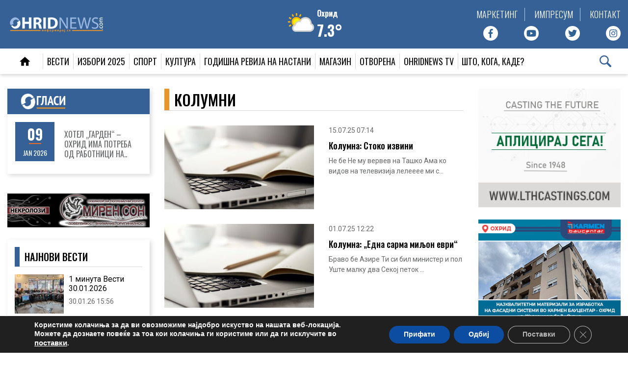

--- FILE ---
content_type: text/html; charset=UTF-8
request_url: https://www.ohridnews.com/kolumni/
body_size: 25567
content:
<!DOCTYPE html>
<html lang="en-US">
<head>
<meta charset="utf-8">
<meta name="viewport" content="width=device-width, initial-scale=1, user-scalable=no, maximum-scale=1">
<title>Колумни - OhridNews</title>
<link href="https://www.ohridnews.com/wp-content/themes/ohridnews/favicon.png" rel="icon" type="image/x-icon" />
<link data-minify="1" href='https://www.ohridnews.com/wp-content/cache/min/1/wp-content/themes/ohridnews/style.css?ver=1768312799' rel='stylesheet' type='text/css'>
<link href='https://www.ohridnews.com/wp-content/themes/ohridnews/vreme/wu-icons-style.min.css?v=1070100' rel='stylesheet' type='text/css'>
<link href="https://fonts.googleapis.com/css2?family=Oswald:wght@300;400;500;600;700&display=swap" rel="stylesheet">
<link href="https://fonts.googleapis.com/css?family=Roboto:300,400,500,700&display=swap" rel="stylesheet">
<link data-minify="1" href='https://www.ohridnews.com/wp-content/cache/min/1/ajax/libs/slick-carousel/1.8.1/slick.min.css?ver=1768312800' rel='stylesheet' type='text/css'>
<link data-minify="1" href='https://www.ohridnews.com/wp-content/cache/min/1/ajax/libs/slick-carousel/1.8.1/slick-theme.min.css?ver=1768312800' rel='stylesheet' type='text/css'>
<link href='https://www.ohridnews.com/wp-content/themes/ohridnews/css/bootstrap.min.css?v=1070100' rel='stylesheet' type='text/css'>
<link data-minify="1" href='https://www.ohridnews.com/wp-content/cache/min/1/wp-content/themes/ohridnews/js/featherlight.css?ver=1768312800' rel='stylesheet' type='text/css'>
<script data-minify="1" src="https://www.ohridnews.com/wp-content/cache/min/1/jquery-3.6.0.min.js?ver=1768312800" crossorigin="anonymous"></script>
<script async src="https://pagead2.googlesyndication.com/pagead/js/adsbygoogle.js?client=ca-pub-2806722857837168" crossorigin="anonymous"></script>
<!-- Global site tag (gtag.js) - Google Analytics -->
<script async src="https://www.googletagmanager.com/gtag/js?id=UA-1217002-1"></script>
<script>
	window.dataLayer = window.dataLayer || [];
	function gtag(){dataLayer.push(arguments);}
	gtag('js', new Date());

	gtag('config', 'UA-1217002-1');
</script>

<!-- Facebook Pixel Code -->
<script>!function(f,b,e,v,n,t,s){if(f.fbq)return;n=f.fbq=function(){n.callMethod?n.callMethod.apply(n,arguments):n.queue.push(arguments)};if(!f._fbq)f._fbq=n;n.push=n;n.loaded=!0;n.version='2.0';n.queue=[];t=b.createElement(e);t.async=!0;t.src=v;s=b.getElementsByTagName(e)[0];s.parentNode.insertBefore(t,s)}(window,document,'script','https://connect.facebook.net/en_US/fbevents.js');fbq('init', '318628238730436');fbq('track', 'PageView');</script>
<noscript><img height="1" width="1" src="https://www.facebook.com/tr?id=318628238730436&ev=PageView&noscript=1"/></noscript>
<!-- End Facebook Pixel Code -->

<!--    ohridnews.com   -->
<script type="text/javascript">
/* <![CDATA[ */
(function() {
	window.dm=window.dm||{AjaxData:[]};
	window.dm.AjaxEvent=function(et,d,ssid,ad){
		dm.AjaxData.push({et:et,d:d,ssid:ssid,ad:ad});
		window.DotMetricsObj&&DotMetricsObj.onAjaxDataUpdate();
	};
	var d=document,
	h=d.getElementsByTagName('head')[0],
	s=d.createElement('script');
	s.type='text/javascript';
	s.async=true;
	s.src=document.location.protocol + '//script.dotmetrics.net/door.js?id=3704';
	h.appendChild(s);
}());
/* ]]> */
</script>
<meta name="google-site-verification" content="g4lz7SbpGiIBXOt6FtdOeVf_xyqU5Z__6-0ijfbU314" />

<meta name='robots' content='index, follow, max-image-preview:large, max-snippet:-1, max-video-preview:-1' />

	<!-- This site is optimized with the Yoast SEO plugin v20.6 - https://yoast.com/wordpress/plugins/seo/ -->
	<title>Колумни - OhridNews</title>
	<link rel="canonical" href="https://www.ohridnews.com/kolumni/" />
	<link rel="next" href="https://www.ohridnews.com/kolumni/page/2/" />
	<meta property="og:locale" content="en_US" />
	<meta property="og:type" content="article" />
	<meta property="og:title" content="Колумни - OhridNews" />
	<meta property="og:url" content="https://www.ohridnews.com/kolumni/" />
	<meta property="og:site_name" content="OhridNews" />
	<meta name="twitter:card" content="summary_large_image" />
	<meta name="twitter:site" content="@ohridnews" />
	<script type="application/ld+json" class="yoast-schema-graph">{"@context":"https://schema.org","@graph":[{"@type":"CollectionPage","@id":"https://www.ohridnews.com/kolumni/","url":"https://www.ohridnews.com/kolumni/","name":"Колумни - OhridNews","isPartOf":{"@id":"https://www.ohridnews.com/#website"},"primaryImageOfPage":{"@id":"https://www.ohridnews.com/kolumni/#primaryimage"},"image":{"@id":"https://www.ohridnews.com/kolumni/#primaryimage"},"thumbnailUrl":"https://www.ohridnews.com/wp-content/uploads/2023/03/pishuva-kolumna-laptop.jpg","inLanguage":"en-US"},{"@type":"ImageObject","inLanguage":"en-US","@id":"https://www.ohridnews.com/kolumni/#primaryimage","url":"https://www.ohridnews.com/wp-content/uploads/2023/03/pishuva-kolumna-laptop.jpg","contentUrl":"https://www.ohridnews.com/wp-content/uploads/2023/03/pishuva-kolumna-laptop.jpg","width":1000,"height":667},{"@type":"WebSite","@id":"https://www.ohridnews.com/#website","url":"https://www.ohridnews.com/","name":"OhridNews","description":"Одговорно и проверено!","potentialAction":[{"@type":"SearchAction","target":{"@type":"EntryPoint","urlTemplate":"https://www.ohridnews.com/?s={search_term_string}"},"query-input":"required name=search_term_string"}],"inLanguage":"en-US"}]}</script>
	<!-- / Yoast SEO plugin. -->


<link rel="alternate" type="application/rss+xml" title="OhridNews &raquo; Колумни Category Feed" href="https://www.ohridnews.com/kolumni/feed/" />
<script type="text/javascript">
window._wpemojiSettings = {"baseUrl":"https:\/\/s.w.org\/images\/core\/emoji\/14.0.0\/72x72\/","ext":".png","svgUrl":"https:\/\/s.w.org\/images\/core\/emoji\/14.0.0\/svg\/","svgExt":".svg","source":{"concatemoji":"https:\/\/www.ohridnews.com\/wp-includes\/js\/wp-emoji-release.min.js?ver=6.2.2"}};
/*! This file is auto-generated */
!function(e,a,t){var n,r,o,i=a.createElement("canvas"),p=i.getContext&&i.getContext("2d");function s(e,t){p.clearRect(0,0,i.width,i.height),p.fillText(e,0,0);e=i.toDataURL();return p.clearRect(0,0,i.width,i.height),p.fillText(t,0,0),e===i.toDataURL()}function c(e){var t=a.createElement("script");t.src=e,t.defer=t.type="text/javascript",a.getElementsByTagName("head")[0].appendChild(t)}for(o=Array("flag","emoji"),t.supports={everything:!0,everythingExceptFlag:!0},r=0;r<o.length;r++)t.supports[o[r]]=function(e){if(p&&p.fillText)switch(p.textBaseline="top",p.font="600 32px Arial",e){case"flag":return s("\ud83c\udff3\ufe0f\u200d\u26a7\ufe0f","\ud83c\udff3\ufe0f\u200b\u26a7\ufe0f")?!1:!s("\ud83c\uddfa\ud83c\uddf3","\ud83c\uddfa\u200b\ud83c\uddf3")&&!s("\ud83c\udff4\udb40\udc67\udb40\udc62\udb40\udc65\udb40\udc6e\udb40\udc67\udb40\udc7f","\ud83c\udff4\u200b\udb40\udc67\u200b\udb40\udc62\u200b\udb40\udc65\u200b\udb40\udc6e\u200b\udb40\udc67\u200b\udb40\udc7f");case"emoji":return!s("\ud83e\udef1\ud83c\udffb\u200d\ud83e\udef2\ud83c\udfff","\ud83e\udef1\ud83c\udffb\u200b\ud83e\udef2\ud83c\udfff")}return!1}(o[r]),t.supports.everything=t.supports.everything&&t.supports[o[r]],"flag"!==o[r]&&(t.supports.everythingExceptFlag=t.supports.everythingExceptFlag&&t.supports[o[r]]);t.supports.everythingExceptFlag=t.supports.everythingExceptFlag&&!t.supports.flag,t.DOMReady=!1,t.readyCallback=function(){t.DOMReady=!0},t.supports.everything||(n=function(){t.readyCallback()},a.addEventListener?(a.addEventListener("DOMContentLoaded",n,!1),e.addEventListener("load",n,!1)):(e.attachEvent("onload",n),a.attachEvent("onreadystatechange",function(){"complete"===a.readyState&&t.readyCallback()})),(e=t.source||{}).concatemoji?c(e.concatemoji):e.wpemoji&&e.twemoji&&(c(e.twemoji),c(e.wpemoji)))}(window,document,window._wpemojiSettings);
</script>
<style type="text/css">
img.wp-smiley,
img.emoji {
	display: inline !important;
	border: none !important;
	box-shadow: none !important;
	height: 1em !important;
	width: 1em !important;
	margin: 0 0.07em !important;
	vertical-align: -0.1em !important;
	background: none !important;
	padding: 0 !important;
}
</style>
	<link rel='stylesheet' id='wp-block-library-css' href='https://www.ohridnews.com/wp-includes/css/dist/block-library/style.min.css?ver=6.2.2' type='text/css' media='all' />
<link rel='stylesheet' id='classic-theme-styles-css' href='https://www.ohridnews.com/wp-includes/css/classic-themes.min.css?ver=6.2.2' type='text/css' media='all' />
<style id='global-styles-inline-css' type='text/css'>
body{--wp--preset--color--black: #000000;--wp--preset--color--cyan-bluish-gray: #abb8c3;--wp--preset--color--white: #ffffff;--wp--preset--color--pale-pink: #f78da7;--wp--preset--color--vivid-red: #cf2e2e;--wp--preset--color--luminous-vivid-orange: #ff6900;--wp--preset--color--luminous-vivid-amber: #fcb900;--wp--preset--color--light-green-cyan: #7bdcb5;--wp--preset--color--vivid-green-cyan: #00d084;--wp--preset--color--pale-cyan-blue: #8ed1fc;--wp--preset--color--vivid-cyan-blue: #0693e3;--wp--preset--color--vivid-purple: #9b51e0;--wp--preset--gradient--vivid-cyan-blue-to-vivid-purple: linear-gradient(135deg,rgba(6,147,227,1) 0%,rgb(155,81,224) 100%);--wp--preset--gradient--light-green-cyan-to-vivid-green-cyan: linear-gradient(135deg,rgb(122,220,180) 0%,rgb(0,208,130) 100%);--wp--preset--gradient--luminous-vivid-amber-to-luminous-vivid-orange: linear-gradient(135deg,rgba(252,185,0,1) 0%,rgba(255,105,0,1) 100%);--wp--preset--gradient--luminous-vivid-orange-to-vivid-red: linear-gradient(135deg,rgba(255,105,0,1) 0%,rgb(207,46,46) 100%);--wp--preset--gradient--very-light-gray-to-cyan-bluish-gray: linear-gradient(135deg,rgb(238,238,238) 0%,rgb(169,184,195) 100%);--wp--preset--gradient--cool-to-warm-spectrum: linear-gradient(135deg,rgb(74,234,220) 0%,rgb(151,120,209) 20%,rgb(207,42,186) 40%,rgb(238,44,130) 60%,rgb(251,105,98) 80%,rgb(254,248,76) 100%);--wp--preset--gradient--blush-light-purple: linear-gradient(135deg,rgb(255,206,236) 0%,rgb(152,150,240) 100%);--wp--preset--gradient--blush-bordeaux: linear-gradient(135deg,rgb(254,205,165) 0%,rgb(254,45,45) 50%,rgb(107,0,62) 100%);--wp--preset--gradient--luminous-dusk: linear-gradient(135deg,rgb(255,203,112) 0%,rgb(199,81,192) 50%,rgb(65,88,208) 100%);--wp--preset--gradient--pale-ocean: linear-gradient(135deg,rgb(255,245,203) 0%,rgb(182,227,212) 50%,rgb(51,167,181) 100%);--wp--preset--gradient--electric-grass: linear-gradient(135deg,rgb(202,248,128) 0%,rgb(113,206,126) 100%);--wp--preset--gradient--midnight: linear-gradient(135deg,rgb(2,3,129) 0%,rgb(40,116,252) 100%);--wp--preset--duotone--dark-grayscale: url('#wp-duotone-dark-grayscale');--wp--preset--duotone--grayscale: url('#wp-duotone-grayscale');--wp--preset--duotone--purple-yellow: url('#wp-duotone-purple-yellow');--wp--preset--duotone--blue-red: url('#wp-duotone-blue-red');--wp--preset--duotone--midnight: url('#wp-duotone-midnight');--wp--preset--duotone--magenta-yellow: url('#wp-duotone-magenta-yellow');--wp--preset--duotone--purple-green: url('#wp-duotone-purple-green');--wp--preset--duotone--blue-orange: url('#wp-duotone-blue-orange');--wp--preset--font-size--small: 13px;--wp--preset--font-size--medium: 20px;--wp--preset--font-size--large: 36px;--wp--preset--font-size--x-large: 42px;--wp--preset--spacing--20: 0.44rem;--wp--preset--spacing--30: 0.67rem;--wp--preset--spacing--40: 1rem;--wp--preset--spacing--50: 1.5rem;--wp--preset--spacing--60: 2.25rem;--wp--preset--spacing--70: 3.38rem;--wp--preset--spacing--80: 5.06rem;--wp--preset--shadow--natural: 6px 6px 9px rgba(0, 0, 0, 0.2);--wp--preset--shadow--deep: 12px 12px 50px rgba(0, 0, 0, 0.4);--wp--preset--shadow--sharp: 6px 6px 0px rgba(0, 0, 0, 0.2);--wp--preset--shadow--outlined: 6px 6px 0px -3px rgba(255, 255, 255, 1), 6px 6px rgba(0, 0, 0, 1);--wp--preset--shadow--crisp: 6px 6px 0px rgba(0, 0, 0, 1);}:where(.is-layout-flex){gap: 0.5em;}body .is-layout-flow > .alignleft{float: left;margin-inline-start: 0;margin-inline-end: 2em;}body .is-layout-flow > .alignright{float: right;margin-inline-start: 2em;margin-inline-end: 0;}body .is-layout-flow > .aligncenter{margin-left: auto !important;margin-right: auto !important;}body .is-layout-constrained > .alignleft{float: left;margin-inline-start: 0;margin-inline-end: 2em;}body .is-layout-constrained > .alignright{float: right;margin-inline-start: 2em;margin-inline-end: 0;}body .is-layout-constrained > .aligncenter{margin-left: auto !important;margin-right: auto !important;}body .is-layout-constrained > :where(:not(.alignleft):not(.alignright):not(.alignfull)){max-width: var(--wp--style--global--content-size);margin-left: auto !important;margin-right: auto !important;}body .is-layout-constrained > .alignwide{max-width: var(--wp--style--global--wide-size);}body .is-layout-flex{display: flex;}body .is-layout-flex{flex-wrap: wrap;align-items: center;}body .is-layout-flex > *{margin: 0;}:where(.wp-block-columns.is-layout-flex){gap: 2em;}.has-black-color{color: var(--wp--preset--color--black) !important;}.has-cyan-bluish-gray-color{color: var(--wp--preset--color--cyan-bluish-gray) !important;}.has-white-color{color: var(--wp--preset--color--white) !important;}.has-pale-pink-color{color: var(--wp--preset--color--pale-pink) !important;}.has-vivid-red-color{color: var(--wp--preset--color--vivid-red) !important;}.has-luminous-vivid-orange-color{color: var(--wp--preset--color--luminous-vivid-orange) !important;}.has-luminous-vivid-amber-color{color: var(--wp--preset--color--luminous-vivid-amber) !important;}.has-light-green-cyan-color{color: var(--wp--preset--color--light-green-cyan) !important;}.has-vivid-green-cyan-color{color: var(--wp--preset--color--vivid-green-cyan) !important;}.has-pale-cyan-blue-color{color: var(--wp--preset--color--pale-cyan-blue) !important;}.has-vivid-cyan-blue-color{color: var(--wp--preset--color--vivid-cyan-blue) !important;}.has-vivid-purple-color{color: var(--wp--preset--color--vivid-purple) !important;}.has-black-background-color{background-color: var(--wp--preset--color--black) !important;}.has-cyan-bluish-gray-background-color{background-color: var(--wp--preset--color--cyan-bluish-gray) !important;}.has-white-background-color{background-color: var(--wp--preset--color--white) !important;}.has-pale-pink-background-color{background-color: var(--wp--preset--color--pale-pink) !important;}.has-vivid-red-background-color{background-color: var(--wp--preset--color--vivid-red) !important;}.has-luminous-vivid-orange-background-color{background-color: var(--wp--preset--color--luminous-vivid-orange) !important;}.has-luminous-vivid-amber-background-color{background-color: var(--wp--preset--color--luminous-vivid-amber) !important;}.has-light-green-cyan-background-color{background-color: var(--wp--preset--color--light-green-cyan) !important;}.has-vivid-green-cyan-background-color{background-color: var(--wp--preset--color--vivid-green-cyan) !important;}.has-pale-cyan-blue-background-color{background-color: var(--wp--preset--color--pale-cyan-blue) !important;}.has-vivid-cyan-blue-background-color{background-color: var(--wp--preset--color--vivid-cyan-blue) !important;}.has-vivid-purple-background-color{background-color: var(--wp--preset--color--vivid-purple) !important;}.has-black-border-color{border-color: var(--wp--preset--color--black) !important;}.has-cyan-bluish-gray-border-color{border-color: var(--wp--preset--color--cyan-bluish-gray) !important;}.has-white-border-color{border-color: var(--wp--preset--color--white) !important;}.has-pale-pink-border-color{border-color: var(--wp--preset--color--pale-pink) !important;}.has-vivid-red-border-color{border-color: var(--wp--preset--color--vivid-red) !important;}.has-luminous-vivid-orange-border-color{border-color: var(--wp--preset--color--luminous-vivid-orange) !important;}.has-luminous-vivid-amber-border-color{border-color: var(--wp--preset--color--luminous-vivid-amber) !important;}.has-light-green-cyan-border-color{border-color: var(--wp--preset--color--light-green-cyan) !important;}.has-vivid-green-cyan-border-color{border-color: var(--wp--preset--color--vivid-green-cyan) !important;}.has-pale-cyan-blue-border-color{border-color: var(--wp--preset--color--pale-cyan-blue) !important;}.has-vivid-cyan-blue-border-color{border-color: var(--wp--preset--color--vivid-cyan-blue) !important;}.has-vivid-purple-border-color{border-color: var(--wp--preset--color--vivid-purple) !important;}.has-vivid-cyan-blue-to-vivid-purple-gradient-background{background: var(--wp--preset--gradient--vivid-cyan-blue-to-vivid-purple) !important;}.has-light-green-cyan-to-vivid-green-cyan-gradient-background{background: var(--wp--preset--gradient--light-green-cyan-to-vivid-green-cyan) !important;}.has-luminous-vivid-amber-to-luminous-vivid-orange-gradient-background{background: var(--wp--preset--gradient--luminous-vivid-amber-to-luminous-vivid-orange) !important;}.has-luminous-vivid-orange-to-vivid-red-gradient-background{background: var(--wp--preset--gradient--luminous-vivid-orange-to-vivid-red) !important;}.has-very-light-gray-to-cyan-bluish-gray-gradient-background{background: var(--wp--preset--gradient--very-light-gray-to-cyan-bluish-gray) !important;}.has-cool-to-warm-spectrum-gradient-background{background: var(--wp--preset--gradient--cool-to-warm-spectrum) !important;}.has-blush-light-purple-gradient-background{background: var(--wp--preset--gradient--blush-light-purple) !important;}.has-blush-bordeaux-gradient-background{background: var(--wp--preset--gradient--blush-bordeaux) !important;}.has-luminous-dusk-gradient-background{background: var(--wp--preset--gradient--luminous-dusk) !important;}.has-pale-ocean-gradient-background{background: var(--wp--preset--gradient--pale-ocean) !important;}.has-electric-grass-gradient-background{background: var(--wp--preset--gradient--electric-grass) !important;}.has-midnight-gradient-background{background: var(--wp--preset--gradient--midnight) !important;}.has-small-font-size{font-size: var(--wp--preset--font-size--small) !important;}.has-medium-font-size{font-size: var(--wp--preset--font-size--medium) !important;}.has-large-font-size{font-size: var(--wp--preset--font-size--large) !important;}.has-x-large-font-size{font-size: var(--wp--preset--font-size--x-large) !important;}
.wp-block-navigation a:where(:not(.wp-element-button)){color: inherit;}
:where(.wp-block-columns.is-layout-flex){gap: 2em;}
.wp-block-pullquote{font-size: 1.5em;line-height: 1.6;}
</style>
<link data-minify="1" rel='stylesheet' id='moove_gdpr_frontend-css' href='https://www.ohridnews.com/wp-content/cache/min/1/wp-content/plugins/gdpr-cookie-compliance/dist/styles/gdpr-main.css?ver=1768312800' type='text/css' media='all' />
<style id='moove_gdpr_frontend-inline-css' type='text/css'>
#moove_gdpr_cookie_modal,#moove_gdpr_cookie_info_bar,.gdpr_cookie_settings_shortcode_content{font-family:Nunito,sans-serif}#moove_gdpr_save_popup_settings_button{background-color:#373737;color:#fff}#moove_gdpr_save_popup_settings_button:hover{background-color:#000}#moove_gdpr_cookie_info_bar .moove-gdpr-info-bar-container .moove-gdpr-info-bar-content a.mgbutton,#moove_gdpr_cookie_info_bar .moove-gdpr-info-bar-container .moove-gdpr-info-bar-content button.mgbutton{background-color:#0C4DA2}#moove_gdpr_cookie_modal .moove-gdpr-modal-content .moove-gdpr-modal-footer-content .moove-gdpr-button-holder a.mgbutton,#moove_gdpr_cookie_modal .moove-gdpr-modal-content .moove-gdpr-modal-footer-content .moove-gdpr-button-holder button.mgbutton,.gdpr_cookie_settings_shortcode_content .gdpr-shr-button.button-green{background-color:#0C4DA2;border-color:#0C4DA2}#moove_gdpr_cookie_modal .moove-gdpr-modal-content .moove-gdpr-modal-footer-content .moove-gdpr-button-holder a.mgbutton:hover,#moove_gdpr_cookie_modal .moove-gdpr-modal-content .moove-gdpr-modal-footer-content .moove-gdpr-button-holder button.mgbutton:hover,.gdpr_cookie_settings_shortcode_content .gdpr-shr-button.button-green:hover{background-color:#fff;color:#0C4DA2}#moove_gdpr_cookie_modal .moove-gdpr-modal-content .moove-gdpr-modal-close i,#moove_gdpr_cookie_modal .moove-gdpr-modal-content .moove-gdpr-modal-close span.gdpr-icon{background-color:#0C4DA2;border:1px solid #0C4DA2}#moove_gdpr_cookie_info_bar span.change-settings-button.focus-g,#moove_gdpr_cookie_info_bar span.change-settings-button:focus{-webkit-box-shadow:0 0 1px 3px #0C4DA2;-moz-box-shadow:0 0 1px 3px #0C4DA2;box-shadow:0 0 1px 3px #0C4DA2}#moove_gdpr_cookie_modal .moove-gdpr-modal-content .moove-gdpr-modal-close i:hover,#moove_gdpr_cookie_modal .moove-gdpr-modal-content .moove-gdpr-modal-close span.gdpr-icon:hover,#moove_gdpr_cookie_info_bar span[data-href]>u.change-settings-button{color:#0C4DA2}#moove_gdpr_cookie_modal .moove-gdpr-modal-content .moove-gdpr-modal-left-content #moove-gdpr-menu li.menu-item-selected a span.gdpr-icon,#moove_gdpr_cookie_modal .moove-gdpr-modal-content .moove-gdpr-modal-left-content #moove-gdpr-menu li.menu-item-selected button span.gdpr-icon{color:inherit}#moove_gdpr_cookie_modal .moove-gdpr-modal-content .moove-gdpr-modal-left-content #moove-gdpr-menu li a span.gdpr-icon,#moove_gdpr_cookie_modal .moove-gdpr-modal-content .moove-gdpr-modal-left-content #moove-gdpr-menu li button span.gdpr-icon{color:inherit}#moove_gdpr_cookie_modal .gdpr-acc-link{line-height:0;font-size:0;color:transparent;position:absolute}#moove_gdpr_cookie_modal .moove-gdpr-modal-content .moove-gdpr-modal-close:hover i,#moove_gdpr_cookie_modal .moove-gdpr-modal-content .moove-gdpr-modal-left-content #moove-gdpr-menu li a,#moove_gdpr_cookie_modal .moove-gdpr-modal-content .moove-gdpr-modal-left-content #moove-gdpr-menu li button,#moove_gdpr_cookie_modal .moove-gdpr-modal-content .moove-gdpr-modal-left-content #moove-gdpr-menu li button i,#moove_gdpr_cookie_modal .moove-gdpr-modal-content .moove-gdpr-modal-left-content #moove-gdpr-menu li a i,#moove_gdpr_cookie_modal .moove-gdpr-modal-content .moove-gdpr-tab-main .moove-gdpr-tab-main-content a:hover,#moove_gdpr_cookie_info_bar.moove-gdpr-dark-scheme .moove-gdpr-info-bar-container .moove-gdpr-info-bar-content a.mgbutton:hover,#moove_gdpr_cookie_info_bar.moove-gdpr-dark-scheme .moove-gdpr-info-bar-container .moove-gdpr-info-bar-content button.mgbutton:hover,#moove_gdpr_cookie_info_bar.moove-gdpr-dark-scheme .moove-gdpr-info-bar-container .moove-gdpr-info-bar-content a:hover,#moove_gdpr_cookie_info_bar.moove-gdpr-dark-scheme .moove-gdpr-info-bar-container .moove-gdpr-info-bar-content button:hover,#moove_gdpr_cookie_info_bar.moove-gdpr-dark-scheme .moove-gdpr-info-bar-container .moove-gdpr-info-bar-content span.change-settings-button:hover,#moove_gdpr_cookie_info_bar.moove-gdpr-dark-scheme .moove-gdpr-info-bar-container .moove-gdpr-info-bar-content u.change-settings-button:hover,#moove_gdpr_cookie_info_bar span[data-href]>u.change-settings-button,#moove_gdpr_cookie_info_bar.moove-gdpr-dark-scheme .moove-gdpr-info-bar-container .moove-gdpr-info-bar-content a.mgbutton.focus-g,#moove_gdpr_cookie_info_bar.moove-gdpr-dark-scheme .moove-gdpr-info-bar-container .moove-gdpr-info-bar-content button.mgbutton.focus-g,#moove_gdpr_cookie_info_bar.moove-gdpr-dark-scheme .moove-gdpr-info-bar-container .moove-gdpr-info-bar-content a.focus-g,#moove_gdpr_cookie_info_bar.moove-gdpr-dark-scheme .moove-gdpr-info-bar-container .moove-gdpr-info-bar-content button.focus-g,#moove_gdpr_cookie_info_bar.moove-gdpr-dark-scheme .moove-gdpr-info-bar-container .moove-gdpr-info-bar-content a.mgbutton:focus,#moove_gdpr_cookie_info_bar.moove-gdpr-dark-scheme .moove-gdpr-info-bar-container .moove-gdpr-info-bar-content button.mgbutton:focus,#moove_gdpr_cookie_info_bar.moove-gdpr-dark-scheme .moove-gdpr-info-bar-container .moove-gdpr-info-bar-content a:focus,#moove_gdpr_cookie_info_bar.moove-gdpr-dark-scheme .moove-gdpr-info-bar-container .moove-gdpr-info-bar-content button:focus,#moove_gdpr_cookie_info_bar.moove-gdpr-dark-scheme .moove-gdpr-info-bar-container .moove-gdpr-info-bar-content span.change-settings-button.focus-g,span.change-settings-button:focus,#moove_gdpr_cookie_info_bar.moove-gdpr-dark-scheme .moove-gdpr-info-bar-container .moove-gdpr-info-bar-content u.change-settings-button.focus-g,#moove_gdpr_cookie_info_bar.moove-gdpr-dark-scheme .moove-gdpr-info-bar-container .moove-gdpr-info-bar-content u.change-settings-button:focus{color:#0C4DA2}#moove_gdpr_cookie_modal.gdpr_lightbox-hide{display:none}
</style>
<script type='text/javascript' src='https://www.ohridnews.com/wp-includes/js/jquery/jquery.min.js?ver=3.6.4' id='jquery-core-js'></script>
<script type='text/javascript' src='https://www.ohridnews.com/wp-includes/js/jquery/jquery-migrate.min.js?ver=3.4.0' id='jquery-migrate-js'></script>

<!-- This site is using AdRotate Professional v5.15.4 to display their advertisements - https://ajdg.solutions/ -->
<!-- AdRotate CSS -->
<style type="text/css" media="screen">
	.g { margin:0px; padding:0px; overflow:hidden; line-height:1; zoom:1; }
	.g img { height:auto; }
	.g-col { position:relative; float:left; }
	.g-col:first-child { margin-left: 0; }
	.g-col:last-child { margin-right: 0; }
	.woocommerce-page .g, .bbpress-wrapper .g { margin: 20px auto; clear:both; }
	.g-6 { margin:0px 0px 0px 0px; width:100%; max-width:125px; height:100%; max-height:125px; }
	.g-24 { min-width:0px; max-width:1330px; }
	.b-24 { margin:30px 0px 0px 0px; }
	.g-25 { min-width:0px; max-width:1300px; }
	.b-25 { margin:30px 0px 0px 0px; }
	@media only screen and (max-width: 480px) {
		.g-col, .g-dyn, .g-single { width:100%; margin-left:0; margin-right:0; }
		.woocommerce-page .g, .bbpress-wrapper .g { margin: 10px auto; }
	}
</style>
<!-- /AdRotate CSS -->


<!-- Meta Pixel Code -->
<script type='text/javascript'>
!function(f,b,e,v,n,t,s){if(f.fbq)return;n=f.fbq=function(){n.callMethod?
n.callMethod.apply(n,arguments):n.queue.push(arguments)};if(!f._fbq)f._fbq=n;
n.push=n;n.loaded=!0;n.version='2.0';n.queue=[];t=b.createElement(e);t.async=!0;
t.src=v;s=b.getElementsByTagName(e)[0];s.parentNode.insertBefore(t,s)}(window,
document,'script','https://connect.facebook.net/en_US/fbevents.js?v=next');
</script>
<!-- End Meta Pixel Code -->

      <script type='text/javascript'>
        var url = window.location.origin + '?ob=open-bridge';
        fbq('set', 'openbridge', '114301894957945', url);
      </script>
    <script type='text/javascript'>fbq('init', '114301894957945', {}, {
    "agent": "wordpress-6.2.2-4.0.1"
})</script><script type='text/javascript'>
    fbq('track', 'PageView', []);
  </script>
<!-- Meta Pixel Code -->
<noscript>
<img height="1" width="1" style="display:none" alt="fbpx"
src="https://www.facebook.com/tr?id=114301894957945&ev=PageView&noscript=1" />
</noscript>
<!-- End Meta Pixel Code -->
		<style type="text/css" id="wp-custom-css">
			.gallery {
    width: 100%;
		margin-bottom: 1rem;
}
.only-mob.part-ad.pod-prviot {
    flex-direction: column;
}

@media all and (max-width: 991px) {
	.ads-horizontal > div {
			margin-bottom: 25px;
	}
	.ads-horizontal > div:last-child {
			margin-bottom: 0;
	}
}		</style>
		<noscript><style id="rocket-lazyload-nojs-css">.rll-youtube-player, [data-lazy-src]{display:none !important;}</style></noscript></head>

<body class="archive category category-kolumni category-71 lang-mk">

	<div id="fb-root"></div>

	<button class="scrollup" style="display: none;" aria-label="Back to top button"><i class="fa fa-angle-up"></i></button>

	
		
	<div id="header">
		<div class="container top-header">
			<div class="row">

				<div class="col-3 toggle_menu only-mob">
					<button type="button" class="hamburger">
						<span></span>
						<span></span>
						<span></span>
					</button>
				</div>

				<div class="col-lg-4 top-header-left col-6">
					<a class="header-logo" href="https://www.ohridnews.com">
						<img src="data:image/svg+xml,%3Csvg%20xmlns='http://www.w3.org/2000/svg'%20viewBox='0%200%200%200'%3E%3C/svg%3E" data-lazy-src="https://www.ohridnews.com/wp-content/uploads/2024/01/logo-novo-transparent-1-za-web.png"><noscript><img src="https://www.ohridnews.com/wp-content/uploads/2024/01/logo-novo-transparent-1-za-web.png"></noscript>
					</a>
				</div>

				<div class="col-lg-4 top-header-center only-desk">
					<div class="header-mdl-vreme">
						<div class="oh-weather"><img class="oh-icon" src="data:image/svg+xml,%3Csvg%20xmlns='http://www.w3.org/2000/svg'%20viewBox='0%200%200%200'%3E%3C/svg%3E" data-lazy-src="//cdn.weatherapi.com/weather/64x64/day/116.png" /><noscript><img class="oh-icon" src="//cdn.weatherapi.com/weather/64x64/day/116.png" /></noscript><div class="oh-temp"><span>охрид</span><span>7.3&#176;</span></div></div>					</div>
				</div>

				<div class="col-lg-4 top-header-right only-desk">
					<div class="header-links">
						<a href="https://www.ohridnews.com/marketing/">маркетинг</a>
						<a href="https://www.ohridnews.com/impressum/">импресум</a>
						<a href="https://www.ohridnews.com/contact/">контакт</a>
					</div>
					<div class="header-social">
						<div class="social-icons">
							<a href="https://www.facebook.com/ohridnews.mk/" target="_blank" class="rounded-circle">
								<i class="fab fa-facebook-f"></i>
							</a>
							<a href="https://www.youtube.com/user/ohridnews" target="_blank" class="rounded-circle">
								<i class='fab fa-youtube'></i>
							</a>
							<a href="https://twitter.com/ohridnews" target="_blank" class="rounded-circle">
								<i class="fab fa-twitter"></i>
							</a>
							<a href="https://www.instagram.com/ohridnews.mk" target="_blank" class="rounded-circle">
								<i class="fab fa-instagram"></i>
							</a>
						</div>
					</div>
				</div>

				<div class="col-3 toggle_search_mobile only-mob">
					<button type="button" id="toggle_search_mobile">
						<i class="fa fa-search" aria-hidden="true"></i>
					</button>
				</div>

			</div>
		</div>

		<div class="bot-header">
			<div class="container">
				<div id="menu">
					<ul id="menu-glavno" class="menu"><li id="menu-item-14" class="menu-home menu-item menu-item-type-post_type menu-item-object-page menu-item-home menu-item-14"><a href="https://www.ohridnews.com/">Почетна</a></li>
<li id="menu-item-15" class="menu-item menu-item-type-taxonomy menu-item-object-category menu-item-has-children menu-item-15"><a href="https://www.ohridnews.com/vesti/">Вести</a>
<ul class="sub-menu">
	<li id="menu-item-17" class="menu-item menu-item-type-taxonomy menu-item-object-category menu-item-17"><a href="https://www.ohridnews.com/vesti/vesti-ohrid/">Охрид</a></li>
	<li id="menu-item-538597" class="menu-item menu-item-type-taxonomy menu-item-object-category menu-item-538597"><a href="https://www.ohridnews.com/vesti/okolina/">Околина</a></li>
	<li id="menu-item-16" class="menu-item menu-item-type-taxonomy menu-item-object-category menu-item-16"><a href="https://www.ohridnews.com/vesti/vesti-makedonija/">Македонија</a></li>
	<li id="menu-item-18" class="menu-item menu-item-type-taxonomy menu-item-object-category menu-item-18"><a href="https://www.ohridnews.com/vesti/vesti-svet/">Регион/Свет</a></li>
	<li id="menu-item-576025" class="menu-item menu-item-type-taxonomy menu-item-object-category menu-item-576025"><a href="https://www.ohridnews.com/vesti/izbori-2024/">ИЗБОРИ 2024</a></li>
</ul>
</li>
<li id="menu-item-608873" class="menu-item menu-item-type-taxonomy menu-item-object-category menu-item-608873"><a href="https://www.ohridnews.com/lokalni-izbori-2025/">Избори 2025</a></li>
<li id="menu-item-19" class="menu-item menu-item-type-taxonomy menu-item-object-category menu-item-has-children menu-item-19"><a href="https://www.ohridnews.com/sport/">Спорт</a>
<ul class="sub-menu">
	<li id="menu-item-21" class="menu-item menu-item-type-taxonomy menu-item-object-category menu-item-21"><a href="https://www.ohridnews.com/sport/sport-ohrid/">Охрид</a></li>
	<li id="menu-item-20" class="menu-item menu-item-type-taxonomy menu-item-object-category menu-item-20"><a href="https://www.ohridnews.com/sport/sport-makedonija/">Македонија</a></li>
	<li id="menu-item-22" class="menu-item menu-item-type-taxonomy menu-item-object-category menu-item-22"><a href="https://www.ohridnews.com/sport/sport-svet/">Регион/Свет</a></li>
	<li id="menu-item-609387" class="menu-item menu-item-type-taxonomy menu-item-object-category menu-item-609387"><a href="https://www.ohridnews.com/sport/bogorodicza-kup/">Богородица Куп</a></li>
</ul>
</li>
<li id="menu-item-27" class="menu-item menu-item-type-taxonomy menu-item-object-category menu-item-has-children menu-item-27"><a href="https://www.ohridnews.com/kultura/">Култура</a>
<ul class="sub-menu">
	<li id="menu-item-29" class="menu-item menu-item-type-taxonomy menu-item-object-category menu-item-29"><a href="https://www.ohridnews.com/kultura/kultura-ohrid/">Охрид</a></li>
	<li id="menu-item-28" class="menu-item menu-item-type-taxonomy menu-item-object-category menu-item-28"><a href="https://www.ohridnews.com/kultura/kultura-makedonija/">Македонија</a></li>
	<li id="menu-item-30" class="menu-item menu-item-type-taxonomy menu-item-object-category menu-item-30"><a href="https://www.ohridnews.com/kultura/kultura-svet/">Регион/Свет</a></li>
</ul>
</li>
<li id="menu-item-525115" class="menu-item menu-item-type-post_type menu-item-object-page menu-item-525115"><a href="https://www.ohridnews.com/godishna-revi%d1%98a-na-nastani-2024/">Годишна Ревија на Настани</a></li>
<li id="menu-item-538653" class="menu-item menu-item-type-taxonomy menu-item-object-category menu-item-has-children menu-item-538653"><a href="https://www.ohridnews.com/magazin/">Магазин</a>
<ul class="sub-menu">
	<li id="menu-item-37" class="menu-item menu-item-type-taxonomy menu-item-object-category menu-item-has-children menu-item-37"><a href="https://www.ohridnews.com/magazin/zivot/">Живот</a>
	<ul class="sub-menu">
		<li id="menu-item-38" class="menu-item menu-item-type-taxonomy menu-item-object-category menu-item-38"><a href="https://www.ohridnews.com/magazin/zivot/zivot-reportazi-feljton/">Репортажи / Фељтон</a></li>
		<li id="menu-item-39" class="menu-item menu-item-type-taxonomy menu-item-object-category menu-item-39"><a href="https://www.ohridnews.com/magazin/zivot/zivot-kniga/">Книга</a></li>
		<li id="menu-item-444481" class="menu-item menu-item-type-taxonomy menu-item-object-category menu-item-444481"><a href="https://www.ohridnews.com/magazin/zivot/zivot-film/">Филм</a></li>
		<li id="menu-item-41" class="menu-item menu-item-type-taxonomy menu-item-object-category menu-item-41"><a href="https://www.ohridnews.com/magazin/zivot/zivot-zdravje/">Здравје</a></li>
		<li id="menu-item-42" class="menu-item menu-item-type-taxonomy menu-item-object-category menu-item-42"><a href="https://www.ohridnews.com/magazin/zivot/zivot-ubavina/">Убавина</a></li>
		<li id="menu-item-444480" class="menu-item menu-item-type-taxonomy menu-item-object-category menu-item-444480"><a href="https://www.ohridnews.com/magazin/zivot/avtomoto/">Автомото</a></li>
	</ul>
</li>
	<li id="menu-item-491387" class="menu-item menu-item-type-taxonomy menu-item-object-category menu-item-has-children menu-item-491387"><a href="https://www.ohridnews.com/magazin/zanimlivosti/">Занимливости</a>
	<ul class="sub-menu">
		<li id="menu-item-491389" class="menu-item menu-item-type-taxonomy menu-item-object-category menu-item-491389"><a href="https://www.ohridnews.com/magazin/zanimlivosti/zanimlivosti-ohrid/">Охрид</a></li>
		<li id="menu-item-491388" class="menu-item menu-item-type-taxonomy menu-item-object-category menu-item-491388"><a href="https://www.ohridnews.com/magazin/zanimlivosti/zanimlivosti-makedonija/">Македонија</a></li>
		<li id="menu-item-491390" class="menu-item menu-item-type-taxonomy menu-item-object-category menu-item-491390"><a href="https://www.ohridnews.com/magazin/zanimlivosti/zanimlivosti-svet/">Регион/Свет</a></li>
	</ul>
</li>
</ul>
</li>
<li id="menu-item-33" class="menu-item menu-item-type-taxonomy menu-item-object-category menu-item-has-children menu-item-33"><a href="https://www.ohridnews.com/slobodna-zona/otvorena/">Отворена</a>
<ul class="sub-menu">
	<li id="menu-item-36" class="menu-item menu-item-type-taxonomy menu-item-object-category menu-item-36"><a href="https://www.ohridnews.com/otvorena-kolumni/">Колумни</a></li>
	<li id="menu-item-34" class="menu-item menu-item-type-taxonomy menu-item-object-category menu-item-34"><a href="https://www.ohridnews.com/slobodna-zona/otvorena/otvorena-pisma/">Писма</a></li>
</ul>
</li>
<li id="menu-item-43" class="menu-item menu-item-type-taxonomy menu-item-object-category menu-item-has-children menu-item-43"><a href="https://www.ohridnews.com/ohridnews-tv/">OhridNews TV</a>
<ul class="sub-menu">
	<li id="menu-item-44" class="menu-item menu-item-type-taxonomy menu-item-object-category menu-item-44"><a href="https://www.ohridnews.com/ohridnews-tv/ohridnews-tv-ohridski-razgovori/">Охридски Разговори</a></li>
	<li id="menu-item-538423" class="menu-item menu-item-type-taxonomy menu-item-object-category menu-item-538423"><a href="https://www.ohridnews.com/ohridnews-tv/video-intervju/">Видео Интервју</a></li>
	<li id="menu-item-538425" class="menu-item menu-item-type-taxonomy menu-item-object-category menu-item-538425"><a href="https://www.ohridnews.com/ohridnews-tv/obicni-heroi/">Обични херои</a></li>
	<li id="menu-item-538424" class="menu-item menu-item-type-taxonomy menu-item-object-category menu-item-538424"><a href="https://www.ohridnews.com/ohridnews-tv/1-minuta-vesti/">1 Минута Вести</a></li>
	<li id="menu-item-538426" class="menu-item menu-item-type-taxonomy menu-item-object-category menu-item-538426"><a href="https://www.ohridnews.com/ohridnews-tv/sport-plus/">Спорт +</a></li>
	<li id="menu-item-538427" class="menu-item menu-item-type-taxonomy menu-item-object-category menu-item-538427"><a href="https://www.ohridnews.com/ohridnews-tv/napladne/">Напладне</a></li>
	<li id="menu-item-538428" class="menu-item menu-item-type-taxonomy menu-item-object-category menu-item-538428"><a href="https://www.ohridnews.com/ohridnews-tv/nase-zdravje/">Наше Здравје</a></li>
</ul>
</li>
<li id="menu-item-541366" class="menu-item menu-item-type-taxonomy menu-item-object-category menu-item-541366"><a href="https://www.ohridnews.com/shto-koga-kade/">Што, кога, каде?</a></li>
<li id="menu-item-46" class="menu-search menu-item menu-item-type-custom menu-item-object-custom menu-item-46"><a href="#"><i class="fa fa-search" aria-hidden="true"></i></a></li>
</ul>				</div>
			</div>
		</div>

	</div>

	<div id="searchbox" style="display: none;">
		<div class="container">
			<form role="search" method="get" class="search-form" action="https://www.ohridnews.com/">
				<label class="search-label">
					<input type="search" class="search-field"
						placeholder="Текст за пребарување.."
						value="" name="s"
						title="Search for:"
						autocomplete="off" />
				</label>
				<input type="submit" class="search-submit"
					value="Барај.." />
			</form>
		</div>
	</div>

<div id="content">
	<div class="container">
		<div class="part row only-mob pod-menu-ads">
					</div>
		<div class="part row">

			<div class="col-xl-3 category-left-sidebar only-desk">
			    <div class="archive-left-sidebar">
	<div>
		<div>
		
			<div class="sidebar-oglasi sidebar-oglasi-widget">
				<div class="posledni-soopstenia">
					<div class="oglasi-sidebar-logo">
						<img class="oglasi-logo" src="data:image/svg+xml,%3Csvg%20xmlns='http://www.w3.org/2000/svg'%20viewBox='0%200%200%200'%3E%3C/svg%3E" data-lazy-src="https://www.ohridnews.com/wp-content/themes/ohridnews/img/oglasi.png?v=1070100"><noscript><img class="oglasi-logo" src="https://www.ohridnews.com/wp-content/themes/ohridnews/img/oglasi.png?v=1070100"></noscript>
					</div>
				
					<div class="posledni-soopstenia-holder soopstenia-sidebar-hold soopstenia-sidebar-slick">
						
							<div class="soopstenie-single">
								<div class="post-thumbnail post-date-square soopstenie-title">
									<a href="https://www.ohridnews.com/soopstenie/kostal-vrabotuva-operatori-vo-proizvodstvo-2/">
										<span class="date-inn-day">25</span>
										<span class="shlajfna"></span>
										<span class="date-inn-month date-inn-year">Dec 2025</span>
									</a>
								</div>
								<a class="soopstenie-single-title" href="https://www.ohridnews.com/soopstenie/kostal-vrabotuva-operatori-vo-proizvodstvo-2/">КОСТАЛ ВРАБОТУВА</a>
							</div>

						
							<div class="soopstenie-single">
								<div class="post-thumbnail post-date-square soopstenie-title">
									<a href="https://www.ohridnews.com/soopstenie/hotel-garden-ohrid-ima-potreba-od-rabotniczi-na-pove%d0%8ce-poziczii/">
										<span class="date-inn-day">09</span>
										<span class="shlajfna"></span>
										<span class="date-inn-month date-inn-year">Jan 2026</span>
									</a>
								</div>
								<a class="soopstenie-single-title" href="https://www.ohridnews.com/soopstenie/hotel-garden-ohrid-ima-potreba-od-rabotniczi-na-pove%d0%8ce-poziczii/">ХОТЕЛ „ГАРДЕН“ – ОХРИД ИМА ПОТРЕБА ОД РАБОТНИЦИ НА..</a>
							</div>

											</div>
				
				</div>
			</div>
		

		</div>
		<div><!-- Error, Ad (337) is not available at this time due to schedule/budgeting/geolocation/mobile restrictions! --></div>
		<div><div class="a-single a-15"><a onClick="gtag('event', 'click', {'advert_name': 'Nekrolozi'});" href="http://mirenson.com.mk/index.php" target="_blank" rel="nofollow"><img src="data:image/svg+xml,%3Csvg%20xmlns='http://www.w3.org/2000/svg'%20viewBox='0%200%20529%20125'%3E%3C/svg%3E" width="529" height="125" data-lazy-src="https://www.ohridnews.com/wp-content/banners/nekrolozi-550-125.jpg" /><noscript><img src="https://www.ohridnews.com/wp-content/banners/nekrolozi-550-125.jpg" width="529" height="125" /></noscript></a><img class="pixel" style="width:0 !important; height:0 !important;" width="0" height="0" src="data:image/svg+xml,%3Csvg%20xmlns='http://www.w3.org/2000/svg'%20viewBox='0%200%200%200'%3E%3C/svg%3E" onload="gtag('event', 'impression', {'advert_name': 'Nekrolozi'});" data-lazy-src="[data-uri]" /><noscript><img class="pixel" style="width:0 !important; height:0 !important;" width="0" height="0" src="[data-uri]" onload="gtag('event', 'impression', {'advert_name': 'Nekrolozi'});" /></noscript></div></div>
		<div class="latest-news-sidebar sidebar-box">
			<h2>Најнови Вести</h2>
			<ul class="latest-news-list">
			    			        <li>
			        	<div class="post-thumbnail">
							<a href="https://www.ohridnews.com/1-minuta-vesti-30-01-2026/"><img width="100" height="80" src="data:image/svg+xml,%3Csvg%20xmlns='http://www.w3.org/2000/svg'%20viewBox='0%200%20100%2080'%3E%3C/svg%3E" class="attachment-thumbnail size-thumbnail wp-post-image" alt="" decoding="async" data-lazy-src="https://www.ohridnews.com/wp-content/uploads/2026/01/dsc_7548-100x80.jpg" /><noscript><img width="100" height="80" src="https://www.ohridnews.com/wp-content/uploads/2026/01/dsc_7548-100x80.jpg" class="attachment-thumbnail size-thumbnail wp-post-image" alt="" decoding="async" /></noscript></a>
						</div>
						<div class="post-title">
				            <a class="part-title" href="https://www.ohridnews.com/1-minuta-vesti-30-01-2026/">
				            	1 минута Вести 30.01.2026				            </a>
				            				            <p class="part-date">30.01.26 15:56</p>
				        </div>
			        </li>
			    			        <li>
			        	<div class="post-thumbnail">
							<a href="https://www.ohridnews.com/lth-learnicza-biznis-prikazna-na-godinata-video-foto/"><img width="100" height="80" src="data:image/svg+xml,%3Csvg%20xmlns='http://www.w3.org/2000/svg'%20viewBox='0%200%20100%2080'%3E%3C/svg%3E" class="attachment-thumbnail size-thumbnail wp-post-image" alt="" decoding="async" data-lazy-src="https://www.ohridnews.com/wp-content/uploads/2026/01/dsc_7222-100x80.jpg" /><noscript><img width="100" height="80" src="https://www.ohridnews.com/wp-content/uploads/2026/01/dsc_7222-100x80.jpg" class="attachment-thumbnail size-thumbnail wp-post-image" alt="" decoding="async" /></noscript></a>
						</div>
						<div class="post-title">
				            <a class="part-title" href="https://www.ohridnews.com/lth-learnicza-biznis-prikazna-na-godinata-video-foto/">
				            	ЛТХ Леарница - Бизнис приказна на&hellip;				            </a>
				            				            <p class="part-date">30.01.26 15:10</p>
				        </div>
			        </li>
			    			        <li>
			        	<div class="post-thumbnail">
							<a href="https://www.ohridnews.com/bezbedni-zhiczi-za-zagrozeni-pticzi-evn-makedoni%d1%98a-i-med-so-nov-me%d1%93unaroden-proekt-za-zashtita-na-globalno-zagrozenite-vidovi-pticzi/"><img width="100" height="80" src="data:image/svg+xml,%3Csvg%20xmlns='http://www.w3.org/2000/svg'%20viewBox='0%200%20100%2080'%3E%3C/svg%3E" class="attachment-thumbnail size-thumbnail wp-post-image" alt="" decoding="async" data-lazy-src="https://www.ohridnews.com/wp-content/uploads/2026/01/egipetski-mrshojadec-100x80.jpg" /><noscript><img width="100" height="80" src="https://www.ohridnews.com/wp-content/uploads/2026/01/egipetski-mrshojadec-100x80.jpg" class="attachment-thumbnail size-thumbnail wp-post-image" alt="" decoding="async" /></noscript></a>
						</div>
						<div class="post-title">
				            <a class="part-title" href="https://www.ohridnews.com/bezbedni-zhiczi-za-zagrozeni-pticzi-evn-makedoni%d1%98a-i-med-so-nov-me%d1%93unaroden-proekt-za-zashtita-na-globalno-zagrozenite-vidovi-pticzi/">
				            	„Безбедни жици за загрозени птици“: ЕВН&hellip;				            </a>
				            				            <p class="part-date">30.01.26 14:44</p>
				        </div>
			        </li>
			    			        <li>
			        	<div class="post-thumbnail">
							<a href="https://www.ohridnews.com/fevruari-vo-znakot-na-retkite-bolesti-potenczirani-namaleniot-bu%d1%9fet-i-dolgite-proczeduri-za-nabavka-na-lekovi/"><img width="100" height="80" src="data:image/svg+xml,%3Csvg%20xmlns='http://www.w3.org/2000/svg'%20viewBox='0%200%20100%2080'%3E%3C/svg%3E" class="attachment-thumbnail size-thumbnail wp-post-image" alt="" decoding="async" data-lazy-src="https://www.ohridnews.com/wp-content/uploads/2026/01/dsc_7548-100x80.jpg" /><noscript><img width="100" height="80" src="https://www.ohridnews.com/wp-content/uploads/2026/01/dsc_7548-100x80.jpg" class="attachment-thumbnail size-thumbnail wp-post-image" alt="" decoding="async" /></noscript></a>
						</div>
						<div class="post-title">
				            <a class="part-title" href="https://www.ohridnews.com/fevruari-vo-znakot-na-retkite-bolesti-potenczirani-namaleniot-bu%d1%9fet-i-dolgite-proczeduri-za-nabavka-na-lekovi/">
				            	Февруари во знакот на ретките болести,&hellip;				            </a>
				            				            <p class="part-date">30.01.26 14:10</p>
				        </div>
			        </li>
			    			        <li>
			        	<div class="post-thumbnail">
							<a href="https://www.ohridnews.com/vecher-na-strasti-so-%d0%83oko-taneski-vo-nocholino-lan%d1%9f-bar-%d1%9felateria/"><img width="100" height="80" src="data:image/svg+xml,%3Csvg%20xmlns='http://www.w3.org/2000/svg'%20viewBox='0%200%20100%2080'%3E%3C/svg%3E" class="attachment-thumbnail size-thumbnail wp-post-image" alt="" decoding="async" data-lazy-src="https://www.ohridnews.com/wp-content/uploads/2026/01/ѓoko-taneski-31.1.-nochelino-nasl-100x80.jpg" /><noscript><img width="100" height="80" src="https://www.ohridnews.com/wp-content/uploads/2026/01/ѓoko-taneski-31.1.-nochelino-nasl-100x80.jpg" class="attachment-thumbnail size-thumbnail wp-post-image" alt="" decoding="async" /></noscript></a>
						</div>
						<div class="post-title">
				            <a class="part-title" href="https://www.ohridnews.com/vecher-na-strasti-so-%d0%83oko-taneski-vo-nocholino-lan%d1%9f-bar-%d1%9felateria/">
				            	Вечер на страсти со Ѓоко Танески&hellip;				            </a>
				            				            <p class="part-date">30.01.26 14:00</p>
				        </div>
			        </li>
			    			</ul>
		</div>
	</div>
</div>			</div>
			
			<div class="col-xl-6 col-lg-8">

				<div class="title-part">
					
					<h2 class="part-title part-title-orange">Колумни</h2>
				</div>
				
				<div class="archive-list">

					
						
						<div class="part-post part-post-medium">
							<div class="post-thumbnail">
								<a href="https://www.ohridnews.com/kolumna-stoko-izvini/"><img width="500" height="280" src="data:image/svg+xml,%3Csvg%20xmlns='http://www.w3.org/2000/svg'%20viewBox='0%200%20500%20280'%3E%3C/svg%3E" class="attachment-custom-medium size-custom-medium wp-post-image" alt="" decoding="async" data-lazy-src="https://www.ohridnews.com/wp-content/uploads/2023/03/pishuva-kolumna-laptop-500x280.jpg" /><noscript><img width="500" height="280" src="https://www.ohridnews.com/wp-content/uploads/2023/03/pishuva-kolumna-laptop-500x280.jpg" class="attachment-custom-medium size-custom-medium wp-post-image" alt="" decoding="async" /></noscript></a>
							</div>
							<div class="post-title">
								<p class="part-date">15.07.25 07:14</p>								
								<a class="part-title" href="https://www.ohridnews.com/kolumna-stoko-izvini/">
									Колумна: Стоко извини								</a>
								<p class="part-excerpt">Не бе Не му вервев на Ташко Ама ко видов на телевизија лелееее ми с...</p>
							</div>
						</div>
					
						
						<div class="part-post part-post-medium">
							<div class="post-thumbnail">
								<a href="https://www.ohridnews.com/kolumna-edna-sarma-mi%d1%99on-evri/"><img width="500" height="280" src="data:image/svg+xml,%3Csvg%20xmlns='http://www.w3.org/2000/svg'%20viewBox='0%200%20500%20280'%3E%3C/svg%3E" class="attachment-custom-medium size-custom-medium wp-post-image" alt="" decoding="async" data-lazy-src="https://www.ohridnews.com/wp-content/uploads/2023/03/pishuva-kolumna-laptop-500x280.jpg" /><noscript><img width="500" height="280" src="https://www.ohridnews.com/wp-content/uploads/2023/03/pishuva-kolumna-laptop-500x280.jpg" class="attachment-custom-medium size-custom-medium wp-post-image" alt="" decoding="async" /></noscript></a>
							</div>
							<div class="post-title">
								<p class="part-date">01.07.25 12:22</p>								
								<a class="part-title" href="https://www.ohridnews.com/kolumna-edna-sarma-mi%d1%99on-evri/">
									Колумна: „Една сарма миљон еври“								</a>
								<p class="part-excerpt">Браво бе Азире Ти си бил министер и пол Уште малку два Секој петок ...</p>
							</div>
						</div>
					
						
						<div class="part-post part-post-medium">
							<div class="post-thumbnail">
								<a href="https://www.ohridnews.com/kolumna-sv-machenik-podmolnik/"><img width="500" height="280" src="data:image/svg+xml,%3Csvg%20xmlns='http://www.w3.org/2000/svg'%20viewBox='0%200%20500%20280'%3E%3C/svg%3E" class="attachment-custom-medium size-custom-medium wp-post-image" alt="" decoding="async" data-lazy-src="https://www.ohridnews.com/wp-content/uploads/2025/06/fb_img_1750520286860-1-500x280.jpg" /><noscript><img width="500" height="280" src="https://www.ohridnews.com/wp-content/uploads/2025/06/fb_img_1750520286860-1-500x280.jpg" class="attachment-custom-medium size-custom-medium wp-post-image" alt="" decoding="async" /></noscript></a>
							</div>
							<div class="post-title">
								<p class="part-date">24.06.25 14:11</p>								
								<a class="part-title" href="https://www.ohridnews.com/kolumna-sv-machenik-podmolnik/">
									Колумна: Св. Маченик Подмолник								</a>
								<p class="part-excerpt">Леле леле ко го видов Ацета возбуден од среќа, како да не те понеси...</p>
							</div>
						</div>
					
						
						<div class="part-post part-post-medium">
							<div class="post-thumbnail">
								<a href="https://www.ohridnews.com/kolumna-kartava-e-vo-mene-ko%d1%98-go-onadit-avtobuson/"><img width="500" height="280" src="data:image/svg+xml,%3Csvg%20xmlns='http://www.w3.org/2000/svg'%20viewBox='0%200%20500%20280'%3E%3C/svg%3E" class="attachment-custom-medium size-custom-medium wp-post-image" alt="" decoding="async" data-lazy-src="https://www.ohridnews.com/wp-content/uploads/2023/03/pishuva-kolumna-laptop-500x280.jpg" /><noscript><img width="500" height="280" src="https://www.ohridnews.com/wp-content/uploads/2023/03/pishuva-kolumna-laptop-500x280.jpg" class="attachment-custom-medium size-custom-medium wp-post-image" alt="" decoding="async" /></noscript></a>
							</div>
							<div class="post-title">
								<p class="part-date">03.06.25 15:35</p>								
								<a class="part-title" href="https://www.ohridnews.com/kolumna-kartava-e-vo-mene-ko%d1%98-go-onadit-avtobuson/">
									Колумна: Картава е во мене, кој го онадит автобусон								</a>
								<p class="part-excerpt">ОООООО Висар ОООООО Висареееееееееееееееее Ар излези јави ѝ се на Д...</p>
							</div>
						</div>
					
						
						<div class="part-post part-post-medium">
							<div class="post-thumbnail">
								<a href="https://www.ohridnews.com/kolumna-vidrus-kafeavikus/"><img width="500" height="280" src="data:image/svg+xml,%3Csvg%20xmlns='http://www.w3.org/2000/svg'%20viewBox='0%200%20500%20280'%3E%3C/svg%3E" class="attachment-custom-medium size-custom-medium wp-post-image" alt="" decoding="async" data-lazy-src="https://www.ohridnews.com/wp-content/uploads/2023/03/pishuva-kolumna-laptop-500x280.jpg" /><noscript><img width="500" height="280" src="https://www.ohridnews.com/wp-content/uploads/2023/03/pishuva-kolumna-laptop-500x280.jpg" class="attachment-custom-medium size-custom-medium wp-post-image" alt="" decoding="async" /></noscript></a>
							</div>
							<div class="post-title">
								<p class="part-date">27.05.25 12:13</p>								
								<a class="part-title" href="https://www.ohridnews.com/kolumna-vidrus-kafeavikus/">
									Колумна: „Видрус Кафеавикус“								</a>
								<p class="part-excerpt">Ќе се средит Еве денојве ојдоја и го посетија “Мостот на желбите“ с...</p>
							</div>
						</div>
					
						
						<div class="part-post part-post-medium">
							<div class="post-thumbnail">
								<a href="https://www.ohridnews.com/kolumna-%d0%8ce-go-apsime-putin/"><img width="500" height="280" src="data:image/svg+xml,%3Csvg%20xmlns='http://www.w3.org/2000/svg'%20viewBox='0%200%20500%20280'%3E%3C/svg%3E" class="attachment-custom-medium size-custom-medium wp-post-image" alt="" decoding="async" data-lazy-src="https://www.ohridnews.com/wp-content/uploads/2023/03/pishuva-kolumna-laptop-500x280.jpg" /><noscript><img width="500" height="280" src="https://www.ohridnews.com/wp-content/uploads/2023/03/pishuva-kolumna-laptop-500x280.jpg" class="attachment-custom-medium size-custom-medium wp-post-image" alt="" decoding="async" /></noscript></a>
							</div>
							<div class="post-title">
								<p class="part-date">13.05.25 10:10</p>								
								<a class="part-title" href="https://www.ohridnews.com/kolumna-%d0%8ce-go-apsime-putin/">
									Колумна: Ќе го апсиме Путин								</a>
								<p class="part-excerpt">А бре не знам шо ЕУ си играт играчки со нас Шон не примит одма кај ...</p>
							</div>
						</div>
					
						
						<div class="part-post part-post-medium">
							<div class="post-thumbnail">
								<a href="https://www.ohridnews.com/kolumna-rasol-to%d1%98ota-konte%d1%98ner/"><img width="500" height="280" src="data:image/svg+xml,%3Csvg%20xmlns='http://www.w3.org/2000/svg'%20viewBox='0%200%20500%20280'%3E%3C/svg%3E" class="attachment-custom-medium size-custom-medium wp-post-image" alt="" decoding="async" data-lazy-src="https://www.ohridnews.com/wp-content/uploads/2023/03/pishuva-kolumna-laptop-500x280.jpg" /><noscript><img width="500" height="280" src="https://www.ohridnews.com/wp-content/uploads/2023/03/pishuva-kolumna-laptop-500x280.jpg" class="attachment-custom-medium size-custom-medium wp-post-image" alt="" decoding="async" /></noscript></a>
							</div>
							<div class="post-title">
								<p class="part-date">06.05.25 13:02</p>								
								<a class="part-title" href="https://www.ohridnews.com/kolumna-rasol-to%d1%98ota-konte%d1%98ner/">
									Колумна: Расол, тојота, контејнер								</a>
								<p class="part-excerpt">Де бре пак де Никогаш не си ошол негде во пратња со жена ти подалек...</p>
							</div>
						</div>
					
						
						<div class="part-post part-post-medium">
							<div class="post-thumbnail">
								<a href="https://www.ohridnews.com/kolumna-dubai-cheka%d1%98-me/"><img width="500" height="280" src="data:image/svg+xml,%3Csvg%20xmlns='http://www.w3.org/2000/svg'%20viewBox='0%200%20500%20280'%3E%3C/svg%3E" class="attachment-custom-medium size-custom-medium wp-post-image" alt="" decoding="async" data-lazy-src="https://www.ohridnews.com/wp-content/uploads/2025/04/dubai-500x280.jpg" /><noscript><img width="500" height="280" src="https://www.ohridnews.com/wp-content/uploads/2025/04/dubai-500x280.jpg" class="attachment-custom-medium size-custom-medium wp-post-image" alt="" decoding="async" /></noscript></a>
							</div>
							<div class="post-title">
								<p class="part-date">29.04.25 10:34</p>								
								<a class="part-title" href="https://www.ohridnews.com/kolumna-dubai-cheka%d1%98-me/">
									Колумна: Дубаи чекај ме								</a>
								<p class="part-excerpt">Море Ак те биват ќе напарјш држава Ама ак не те биват ќе напрајш Ма...</p>
							</div>
						</div>
					
						
						<div class="part-post part-post-medium">
							<div class="post-thumbnail">
								<a href="https://www.ohridnews.com/kolumna-shahtata/"><img width="500" height="280" src="data:image/svg+xml,%3Csvg%20xmlns='http://www.w3.org/2000/svg'%20viewBox='0%200%20500%20280'%3E%3C/svg%3E" class="attachment-custom-medium size-custom-medium wp-post-image" alt="" decoding="async" data-lazy-src="https://www.ohridnews.com/wp-content/uploads/2025/04/kapak-od-shahta-500x280.jpg" /><noscript><img width="500" height="280" src="https://www.ohridnews.com/wp-content/uploads/2025/04/kapak-od-shahta-500x280.jpg" class="attachment-custom-medium size-custom-medium wp-post-image" alt="" decoding="async" /></noscript></a>
							</div>
							<div class="post-title">
								<p class="part-date">22.04.25 11:23</p>								
								<a class="part-title" href="https://www.ohridnews.com/kolumna-shahtata/">
									Колумна: „Шахтата“								</a>
								<p class="part-excerpt">Ар алооооо застој се Пази Ева ева ќе те изгазеше Не го виде Летат П...</p>
							</div>
						</div>
					
					<div class="pagination">
						<span aria-current="page" class="page-numbers current">1</span>
<a class="page-numbers" href="https://www.ohridnews.com/kolumni/page/2/">2</a>
<a class="page-numbers" href="https://www.ohridnews.com/kolumni/page/3/">3</a>
<a class="page-numbers" href="https://www.ohridnews.com/kolumni/page/4/">4</a>
<span class="page-numbers dots">&hellip;</span>
<a class="page-numbers" href="https://www.ohridnews.com/kolumni/page/21/">21</a>
<a class="next page-numbers" href="https://www.ohridnews.com/kolumni/page/2/"><i class="fa fa-angle-double-right" aria-hidden="true"></i></a>					</div>

				</div>

			</div>

			<div class="col-xl-3 col-lg-4 ads ads-vertical">

				<div class="archive-right-sidebar">
			<div class="sidebar-ads">
			<div><div class="a-single a-8"><a onClick="gtag('event', 'click', {'advert_name': 'Learnica'});" href=https://www.lthcastings.com/mk/kariera/slobodni-rabotni-mesta?country=3&type=0" target="_blank" rel="nofollow"><img src="data:image/svg+xml,%3Csvg%20xmlns='http://www.w3.org/2000/svg'%20viewBox='0%200%20300%20250'%3E%3C/svg%3E" width="300" height="250" data-lazy-src="https://www.ohridnews.com/wp-content/banners/baner-lth-2023-novo.gif" /><noscript><img src="https://www.ohridnews.com/wp-content/banners/baner-lth-2023-novo.gif" width="300" height="250" /></noscript></a><img class="pixel" style="width:0 !important; height:0 !important;" width="0" height="0" src="data:image/svg+xml,%3Csvg%20xmlns='http://www.w3.org/2000/svg'%20viewBox='0%200%200%200'%3E%3C/svg%3E" onload="gtag('event', 'impression', {'advert_name': 'Learnica'});" data-lazy-src="[data-uri]" /><noscript><img class="pixel" style="width:0 !important; height:0 !important;" width="0" height="0" src="[data-uri]" onload="gtag('event', 'impression', {'advert_name': 'Learnica'});" /></noscript></div></div><div><div class="a-single a-9"><a onClick="gtag('event', 'click', {'advert_name': 'Karmen Baucentar'});" href="https://www.ohridnews.com/klienti/karmenbaucentarohrid/" target="_blank" rel="nofollow"><img src="data:image/svg+xml,%3Csvg%20xmlns='http://www.w3.org/2000/svg'%20viewBox='0%200%20300%20250'%3E%3C/svg%3E" width="300" height="250" data-lazy-src="https://www.ohridnews.com/wp-content/banners/karmen-300x250-banner-fasadi.gif" /><noscript><img src="https://www.ohridnews.com/wp-content/banners/karmen-300x250-banner-fasadi.gif" width="300" height="250" /></noscript></a><img class="pixel" style="width:0 !important; height:0 !important;" width="0" height="0" src="data:image/svg+xml,%3Csvg%20xmlns='http://www.w3.org/2000/svg'%20viewBox='0%200%200%200'%3E%3C/svg%3E" onload="gtag('event', 'impression', {'advert_name': 'Karmen Baucentar'});" data-lazy-src="[data-uri]" /><noscript><img class="pixel" style="width:0 !important; height:0 !important;" width="0" height="0" src="[data-uri]" onload="gtag('event', 'impression', {'advert_name': 'Karmen Baucentar'});" /></noscript></div></div>		</div>
	
	<div class="archive-izdvoeno sidebar-box">
		
						<div data-bg="https://www.ohridnews.com/wp-content/uploads/2025/06/exploreohrid_summer-2025.png" class="archive-izdvoeno-naslov rocket-lazyload" style="">
							</div>
			<div class="archive-izdvoeno-slide">
				<div class="archive-izdvoeno-slick">
					
						<div class="archive-izdvoeno-post">
							<a class="archive-izdvoeno-title" href="https://www.ohridnews.com/kako-izgleda-edno-%d1%99ubopitno-leto/">
								Како изгледа едно љубопитно лето?							</a>
						</div>

					
						<div class="archive-izdvoeno-post">
							<a class="archive-izdvoeno-title" href="https://www.ohridnews.com/promoczi%d1%98a-na-slikovniczata-drugarka-drugarko-i-dve-machencza-i-knigata-za-decza-zima-vo-prodavniczata-za-chudni-milenichi%d1%9aa-vo-gradskata-biblioteka/">
								Промоција на сликовницата „Другарка, Другарко и две маченца“ и книгата..							</a>
						</div>

					
						<div class="archive-izdvoeno-post">
							<a class="archive-izdvoeno-title" href="https://www.ohridnews.com/so-knizhevno-muzichki-nastan-vo-lapidariumot-vo-ohrid-%d1%9ce-se-odbelezhat-pet-godini-elit/">
								Со книжевно-музички настан во Лапидариумот во Охрид, ќе се одбележат п..							</a>
						</div>

					
						<div class="archive-izdvoeno-post">
							<a class="archive-izdvoeno-title" href="https://www.ohridnews.com/super-doterani-avtomobili-atrakczi%d1%98a-vo-czentarot-na-ohrid/">
								Супер дотерани автомобили атракција во центарот на Охрид							</a>
						</div>

									</div>
			</div>
			</div>

			<div class="latest-news-sidebar sidebar-box">
			<div>
<h2 class="orange wp-block-heading">Што: Кога Каде</h2>
</div><div><ul class="wp-block-latest-posts__list shto-koga-kade-widget wp-block-latest-posts"><li><a class="wp-block-latest-posts__post-title" href="https://www.ohridnews.com/vecher-na-strasti-so-%d0%83oko-taneski-vo-nocholino-lan%d1%9f-bar-%d1%9felateri%d1%98a-vo-ohrid-mol/">Вечер на страсти со Ѓоко Танески во „Ночолино“ ланџ бар &#038; џелатерија во Охрид мол</a></li>
<li><a class="wp-block-latest-posts__post-title" href="https://www.ohridnews.com/vecherva-doznavame-koi-nastani-i-uspeshni-prikazni-%d1%98a-odbelezhaa-2025-ta-vo-ohrid/">Вечерва дознаваме кои настани и успешни приказни ја одбележаа 2025-та во Охрид</a></li>
<li><a class="wp-block-latest-posts__post-title" href="https://www.ohridnews.com/prednovogodishna-improvokaczi%d1%98a-na-30-ti-dekemvri/">Предновогодишна „Импровокација“ на 30-ти декември</a></li>
</ul></div>		</div>
	
			<div class="sidebar-ads">
			<div><div class="a-single a-8"><a onClick="gtag('event', 'click', {'advert_name': 'Learnica'});" href=https://www.lthcastings.com/mk/kariera/slobodni-rabotni-mesta?country=3&type=0" target="_blank" rel="nofollow"><img src="data:image/svg+xml,%3Csvg%20xmlns='http://www.w3.org/2000/svg'%20viewBox='0%200%20300%20250'%3E%3C/svg%3E" width="300" height="250" data-lazy-src="https://www.ohridnews.com/wp-content/banners/baner-lth-2023-novo.gif" /><noscript><img src="https://www.ohridnews.com/wp-content/banners/baner-lth-2023-novo.gif" width="300" height="250" /></noscript></a><img class="pixel" style="width:0 !important; height:0 !important;" width="0" height="0" src="data:image/svg+xml,%3Csvg%20xmlns='http://www.w3.org/2000/svg'%20viewBox='0%200%200%200'%3E%3C/svg%3E" onload="gtag('event', 'impression', {'advert_name': 'Learnica'});" data-lazy-src="[data-uri]" /><noscript><img class="pixel" style="width:0 !important; height:0 !important;" width="0" height="0" src="[data-uri]" onload="gtag('event', 'impression', {'advert_name': 'Learnica'});" /></noscript></div></div><div><div class="a-single a-9"><a onClick="gtag('event', 'click', {'advert_name': 'Karmen Baucentar'});" href="https://www.ohridnews.com/klienti/karmenbaucentarohrid/" target="_blank" rel="nofollow"><img src="data:image/svg+xml,%3Csvg%20xmlns='http://www.w3.org/2000/svg'%20viewBox='0%200%20300%20250'%3E%3C/svg%3E" width="300" height="250" data-lazy-src="https://www.ohridnews.com/wp-content/banners/karmen-300x250-banner-fasadi.gif" /><noscript><img src="https://www.ohridnews.com/wp-content/banners/karmen-300x250-banner-fasadi.gif" width="300" height="250" /></noscript></a><img class="pixel" style="width:0 !important; height:0 !important;" width="0" height="0" src="data:image/svg+xml,%3Csvg%20xmlns='http://www.w3.org/2000/svg'%20viewBox='0%200%200%200'%3E%3C/svg%3E" onload="gtag('event', 'impression', {'advert_name': 'Karmen Baucentar'});" data-lazy-src="[data-uri]" /><noscript><img class="pixel" style="width:0 !important; height:0 !important;" width="0" height="0" src="[data-uri]" onload="gtag('event', 'impression', {'advert_name': 'Karmen Baucentar'});" /></noscript></div></div>		</div>
	</div>
			</div>

		</div>
	</div>
</div>

<div id="footer">
	<div class="wrap-footer-top">
		<div class="row">

			<div id="footer-1" class="footer-widget col-lg-3">
				<a href="https://www.ohridnews.com"><img src="data:image/svg+xml,%3Csvg%20xmlns='http://www.w3.org/2000/svg'%20viewBox='0%200%200%200'%3E%3C/svg%3E" data-lazy-src="https://www.ohridnews.com/wp-content/themes/ohridnews/img/logo.png?v=1070100"><noscript><img src="https://www.ohridnews.com/wp-content/themes/ohridnews/img/logo.png?v=1070100"></noscript></a>
				<div class="social-icons">
					<a href="https://www.facebook.com/ohridnews.mk/" target="_blank">
						<i class="fab fa-facebook-f"></i>
					</a>
					<a href="https://www.youtube.com/user/ohridnews" target="_blank">
						<i class='fab fa-youtube'></i>
					</a>
					<a href="https://twitter.com/ohridnews" target="_blank">
						<i class="fab fa-twitter"></i>
					</a>
					<a href="https://www.instagram.com/ohridnews.mk" target="_blank">
						<i class="fab fa-instagram"></i>
					</a>
				</div>
				<div class="header-links">
				<a href="https://www.ohridnews.com/marketing/">маркетинг</a>
				<a href="https://www.ohridnews.com/impressum/">импресум</a>
				<a href="https://www.ohridnews.com/contact/">контакт</a>
				</div>
				<div class="footer-support">
					<p>Supported by European Endowment for Democracy</p>
				</div>
			</div>

			<div id="footer-2" class="footer-widget col-lg-3">
				<h2>
					анкета					<span></span>
				</h2>
				<div>
<style id="democracy-poll">.democracy:after{content:'';display:table;clear:both}.democracy ul li,.democracy ul{background:0 0;padding:0;margin:0}.democracy ul li:before{display:none}.democracy input[type=radio],.democracy input[type=checkbox]{margin:0;vertical-align:middle}.democracy input[type=radio]:focus,.democracy input[type=checkbox]:focus{outline:none}.democracy ul{list-style:none !important;border:none !important}.democracy ul li{list-style:none !important}input[type=submit].dem-button,a.dem-button,.dem-button{position:relative;display:inline-block;text-decoration:none;line-height:1;border:0;margin:0;padding:0;cursor:pointer;white-space:nowrap;-webkit-user-select:none;-moz-user-select:none;-ms-user-select:none;user-select:none}input[type=submit].dem-button:focus,a.dem-button:focus,.dem-button:focus{outline:none}input[type=submit].dem-button:disabled,a.dem-button:disabled,.dem-button:disabled{opacity:.6;cursor:not-allowed}a.dem-button:hover{text-decoration:none !important}.democracy{position:relative;margin:0 auto}.democracy input[type=radio],.democracy input[type=checkbox]{margin-right:.2em}.dem-screen{position:relative;line-height:1.3}.democracy ul.dem-vote{margin-bottom:1em}.democracy ul.dem-vote li{padding-bottom:0;margin-bottom:0}.democracy ul.dem-vote li>*{margin-bottom:.6em}.democracy ul.dem-answers li{padding-bottom:1em}.dem-answers .dem-label{margin-bottom:.2em;line-height:1.2}.dem-graph{position:relative;color:#555;color:rgba(0,0,0,.6);box-sizing:content-box;width:100%;display:table;height:1.2em;line-height:1.2em}.dem-fill{position:absolute;top:0;left:0;height:100%;background-color:#7cb4dd}.dem-voted-this .dem-fill{background-color:#ffc45a}.dem-votes-txt,.dem-percent-txt{position:relative;display:table-cell;padding-left:.3em;vertical-align:middle;font-size:90%}.dem-poll-info{padding-bottom:1em}.dem-poll-info:after{content:'';display:table;clear:both}.dem-poll-info>*{font-size:85%;display:block;float:right;clear:both;text-align:right;opacity:.7;line-height:1.3}.dem-vote label{float:none;display:block}.dem-results-link{display:inline-block;line-height:1;margin:.8em 1em}.dem-vote .dem-disabled{opacity:.5}.democracy .dem-bottom{padding-bottom:1em}.dem-bottom{text-align:center}.dem-bottom:after{content:'';display:table;clear:both}.dem-poll-title{display:block;margin-bottom:1.5em;margin-top:1.2em;font-size:120%}.dem-notice{z-index:10;position:absolute;top:0;border-radius:2px;width:100%;padding:1.5em 2em;text-align:center;background:rgba(247,241,212,.8);color:#6d6214}.dem-notice-close{position:absolute;top:0;right:0;padding:5px;cursor:pointer;line-height:.6;font-size:150%}.dem-notice-close:hover{color:#d26616}.dem-star{font-size:90%;vertical-align:baseline;padding-left:.3em;color:#ff4e00}.dem-poll-note{font-size:90%;padding:.5em;opacity:.8;line-height:1.3}.democracy .dem-copyright{position:absolute;bottom:-1em;right:0;text-decoration:none;border-bottom:0;color:#b2b2b2;opacity:.5;line-height:1}.democracy .dem-copyright:hover{opacity:1}.dem-add-answer{position:relative}.dem-add-answer>*{display:block}.dem-add-answer a{display:inline-block}input.dem-add-answer-txt{width:100%;box-sizing:border-box}.dem-add-answer-close{position:absolute;right:0;padding:0 .7em;cursor:pointer;color:#333}.dem-add-answer-close:hover{color:#ff2700}.dem-edit-link{display:block;position:absolute;top:0;right:0;line-height:1;text-decoration:none !important;border:none !important}.dem-edit-link svg{width:1.2em!important;fill:#6c6c6c}.dem-edit-link:hover svg{fill:#35a91d}.dem-loader{display:none;position:absolute;top:0;left:0;width:100%;height:100%}.dem-loader>*{display:table-cell;vertical-align:middle;text-align:center}.dem-loader svg{width:20%;max-width:100px;min-width:80px;margin-bottom:15%}.dem-loader [class^=dem-]{margin-bottom:15%!important}.dem__collapser{display:block;cursor:pointer;text-align:center;font-size:150%;line-height:1}.dem__collapser:hover{color:#f31;background:rgba(255,255,255,.3)}.dem__collapser.expanded{position:relative;height:1em}.dem__collapser.collapsed{position:absolute;top:0;bottom:0;right:0;left:0}.dem__collapser .arr{display:block;position:absolute;bottom:0;width:100%}.dem__collapser.collapsed .arr:before{content:"▾"}.dem__collapser.expanded .arr:before{content:"▴"}.dem-poll-shortcode{margin-bottom:1.5em}.dem-archives .dem-elem-wrap{margin-bottom:2em;padding-bottom:20px;border-bottom:1px dashed rgba(0,0,0,.1)}.dem-archives .dem-archive-link{display:none}.dem-paging{text-align:center;margin:1.5em auto}.dem-paging>*{display:inline-block;padding:.3em .8em;border-radius:.2em;background:#e2e2e2;color:#333;text-decoration:none;text-transform:lowercase;user-select:none}.dem-paging>a{color:#333}.dem-paging>a:hover{background:#ccc;color:#333;text-decoration:none}.dem-paging .current{background:#656565;color:#fff}.dem-paging .dots{background:0 0}.dem-vote label{opacity:.9}.dem-vote label:hover{opacity:1}.dem-results-link{display:none}.dem-add-answer a{text-decoration:none;margin-left:1.2em;color:inherit !important}.dem-add-answer a:hover{opacity:.8}.dem-graph{height:1.4em;line-height:1.4em}.dem-voted-this{font-weight:700}.dem-votes-txt-percent{font-size:90%}.dem-votes-txt-percent:before{content:'- ';display:inline}.dem-percent-txt,.dem-label-percent-txt,.dem-poll-info>*{display:none}.dem-poll-info .dem-total-votes{display:block;float:none;opacity:1;font-size:100%;text-align:center;font-weight:700}.dem__checkbox,.dem__radio{display:none !important}.dem__checkbox_label,.dem__radio_label{position:relative;box-sizing:content-box}.dem__checkbox_label .dem__spot,.dem__radio_label .dem__spot{position:relative;display:inline-block;vertical-align:baseline;cursor:pointer;width:1.1em;height:1.1em;margin-left:-1.6em}.dem__checkbox_label{padding-left:1.7em}.dem__radio_label{padding-left:1.5em}.dem__checkbox_label .dem__spot:after,.dem__radio_label .dem__spot:after{content:'';position:absolute;opacity:.2}.dem__checkbox_label .dem__spot:after{width:.6em;height:.2em;top:.45em;left:.2em;border:.2em solid #333;border-top:none;border-right:none;background:0 0;-webkit-transform:rotate(-45deg);transform:rotate(-45deg)}.dem__radio_label .dem__spot:after{width:.5em;height:.5em;border-radius:50%;top:50%;left:50%;-webkit-transform:translate(-50%,-50%);transform:translate(-50%,-50%);background:#333}.dem__checkbox_label:hover .dem__spot:after,.dem__radio_label:hover .dem__spot:after{opacity:.5}.dem__checkbox:checked+.dem__spot,.dem__radio:checked+.dem__spot{border-color:#999}.dem__checkbox:checked+.dem__spot:after,.dem__radio:checked+.dem__spot:after{opacity:1}.dem__checkbox:disabled+.dem__spot,.dem__radio:disabled+.dem__spot{opacity:.5}.dem__checkbox_label:disabled .dem__spot:after,.dem__radio_label:disabled .dem__spot:after{opacity:.5}input[type=submit].dem-button,a.dem-button,.dem-button{font-size:90%;font-family:tahoma,arial,sans-serif;padding:.8em 1.6em !important;color:#fff;background:#61a9de;text-transform:uppercase}input[type=submit].dem-button:hover,a.dem-button:hover,.dem-button:hover{color:#fff;background:#3b8bc6}a.dem-button:visited{color:#fff}</style>
<div id="democracy-51" class="democracy" data-opts='{"ajax_url":"https:\/\/www.ohridnews.com\/wp-admin\/admin-ajax.php","pid":51,"max_answs":0,"answs_max_height":"500","anim_speed":"400","line_anim_speed":1500}' ><h3 class="footer-title">Дали ги поддржувате предложените измени во Законот за заштита од пушење?</h3><div class="dem-screen vote"><form method="POST" action="#democracy-51"><ul class="dem-vote">
					<li data-aid="141">
						<label class="dem__radio_label">
							<input class="dem__radio"  type="radio" value="141" name="answer_ids[]"><span class="dem__spot"></span> Да
						</label>
					</li>
					<li data-aid="142">
						<label class="dem__radio_label">
							<input class="dem__radio"  type="radio" value="142" name="answer_ids[]"><span class="dem__spot"></span> Не
						</label>
					</li></ul><div class="dem-bottom"><input type="hidden" name="dem_act" value="vote"><input type="hidden" name="dem_pid" value="51"><div class="dem-vote-button"><input class="dem-button " type="submit" value="Гласај" data-dem-act="vote"></div><a href="javascript:void(0);" class="dem-link dem-results-link" data-dem-act="view" rel="nofollow">Резултати</a></div></form></div><noscript>Poll Options are limited because JavaScript is disabled in your browser.</noscript><div class="dem-loader"><div><style type="text/css">
.dem-roller {
  margin: 0 auto;
  width: 40px;
  height: 40px;
  position: relative;
}

.con1 > div, .con2 > div, .con3 > div {
  width: 10px;
  height: 10px;
  background-color: #2686cc;

  border-radius: 100%;
  position: absolute;
  -webkit-animation: bouncedelay 1.2s infinite ease-in-out;
  animation: bouncedelay 1.2s infinite ease-in-out;
  /* Prevent first frame from flickering when animation starts */
  -webkit-animation-fill-mode: both;
  animation-fill-mode: both;
}

.dem-roller .demrcont {
  position: absolute;
  width: 100%;
  height: 100%;
}

.con2 {
  -webkit-transform: rotateZ(45deg);
  transform: rotateZ(45deg);
}

.con3 {
  -webkit-transform: rotateZ(90deg);
  transform: rotateZ(90deg);
}

.circle1 { top: 0; left: 0; }
.circle2 { top: 0; right: 0; }
.circle3 { right: 0; bottom: 0; }
.circle4 { left: 0; bottom: 0; }

.con2 .circle1 { -webkit-animation-delay: -1.1s; animation-delay: -1.1s; }
.con3 .circle1 { -webkit-animation-delay: -1.0s; animation-delay: -1.0s; }
.con1 .circle2 { -webkit-animation-delay: -0.9s; animation-delay: -0.9s; }
.con2 .circle2 { -webkit-animation-delay: -0.8s; animation-delay: -0.8s; }
.con3 .circle2 { -webkit-animation-delay: -0.7s; animation-delay: -0.7s; }
.con1 .circle3 { -webkit-animation-delay: -0.6s; animation-delay: -0.6s; }
.con2 .circle3 { -webkit-animation-delay: -0.5s; animation-delay: -0.5s; }
.con3 .circle3 { -webkit-animation-delay: -0.4s; animation-delay: -0.4s; }
.con1 .circle4 { -webkit-animation-delay: -0.3s; animation-delay: -0.3s; }
.con2 .circle4 { -webkit-animation-delay: -0.2s; animation-delay: -0.2s; }
.con3 .circle4 { -webkit-animation-delay: -0.1s; animation-delay: -0.1s; }
@-webkit-keyframes bouncedelay {
  0%, 80%, 100% { -webkit-transform: scale(0.0) }
  40% { -webkit-transform: scale(1.0) }
}

@keyframes bouncedelay {
  0%, 80%, 100% { 
    transform: scale(0.0);
    -webkit-transform: scale(0.0);
  } 40% { 
    transform: scale(1.0);
    -webkit-transform: scale(1.0);
  }
}
</style>

<div class="dem-roller">
  <div class="demrcont con1">
    <div class="circle1 css-fill"></div>
    <div class="circle2 css-fill"></div>
    <div class="circle3 css-fill"></div>
    <div class="circle4 css-fill"></div>
  </div>
  <div class="demrcont con2">
    <div class="circle1 css-fill"></div>
    <div class="circle2 css-fill"></div>
    <div class="circle3 css-fill"></div>
    <div class="circle4 css-fill"></div>
  </div>
  <div class="demrcont con3">
    <div class="circle1 css-fill"></div>
    <div class="circle2 css-fill"></div>
    <div class="circle3 css-fill"></div>
    <div class="circle4 css-fill"></div>
  </div>
</div>

</div></div></div><!--democracy-->
			<!--noindex-->
			<div class="dem-cache-screens" style="display:none;" data-opt_logs="1"><div class="dem-screen-cache voted"><ul class="dem-answers" data-voted-class="dem-voted-this" data-voted-txt="Ова е твојот глас"><li class="dem-winner" title=' 203 гласови - 77% од сите гласови' data-aid="141"><div class="dem-label">Да <span class="dem-label-percent-txt">77%, 203 <span class="votxt">гласови</span></span></div><div class="dem-graph"><div class="dem-fill" data-width="77%"></div><div class="dem-votes-txt"> <span class="dem-votes-txt-votes">203 <span class="votxt">гласови</span></span> <span class="dem-votes-txt-percent">77%</span> </div><div class="dem-percent-txt">203 гласови - 77% од сите гласови</div></div></li><li class="" title=' 59 гласови - 23% од сите гласови' data-aid="142"><div class="dem-label">Не <span class="dem-label-percent-txt">23%, 59 <span class="votxt">гласови</span></span></div><div class="dem-graph"><div class="dem-fill" data-width="23%"></div><div class="dem-votes-txt"> <span class="dem-votes-txt-votes">59 <span class="votxt">гласови</span></span> <span class="dem-votes-txt-percent">23%</span> </div><div class="dem-percent-txt">59 гласови - 23% од сите гласови</div></div></li></ul><div class="dem-bottom"><div class="dem-poll-info"><div class="dem-total-votes">Вкупно гласови: 262</div> <div class="dem-date" title="Почни"> <span class="dem-begin-date">25/01/2026</span> </div></div> <div class="dem-notice dem-youarevote" style="display:none;"> <div class="dem-notice-close" onclick="jQuery(this).parent().fadeOut();">&times;</div> Вие или некој со вашата IP веќе гласаше </div> <span class="dem-revote-button-wrap"> <form action="#democracy-51" method="POST"> <input type="hidden" name="dem_act" value="delVoted"> <input type="hidden" name="dem_pid" value="51"> <input type="submit" value="Гласај одново" class="dem-revote-link dem-revote-button dem-button " data-dem-act="delVoted" data-confirm-text="Сигурно сакате да ги тргнете гласањата?"> </form> </span></div></div><div class="dem-screen-cache vote"><form method="POST" action="#democracy-51"><ul class="dem-vote"> <li data-aid="141"> <label class="dem__radio_label"> <input class="dem__radio" type="radio" value="141" name="answer_ids[]"><span class="dem__spot"></span> Да </label> </li> <li data-aid="142"> <label class="dem__radio_label"> <input class="dem__radio" type="radio" value="142" name="answer_ids[]"><span class="dem__spot"></span> Не </label> </li></ul><div class="dem-bottom"><input type="hidden" name="dem_act" value="vote"><input type="hidden" name="dem_pid" value="51"> <div class="dem-notice dem-youarevote" style="display:none;"> <div class="dem-notice-close" onclick="jQuery(this).parent().fadeOut();">&times;</div> Вие или некој со вашата IP веќе гласаше </div> <span class="dem-revote-button-wrap" style="display:none;"> <form action="#democracy-51" method="POST"> <input type="hidden" name="dem_act" value="delVoted"> <input type="hidden" name="dem_pid" value="51"> <input type="submit" value="Гласај одново" class="dem-revote-link dem-revote-button dem-button " data-dem-act="delVoted" data-confirm-text="Сигурно сакате да ги тргнете гласањата?"> </form> </span><div class="dem-vote-button"><input class="dem-button " type="submit" value="Гласај" data-dem-act="vote"></div><a href="javascript:void(0);" class="dem-link dem-results-link" data-dem-act="view" rel="nofollow">Резултати</a></div></form></div>
			</div>
			<!--/noindex--></div>			</div>

			<div id="footer-3" class="footer-widget col-lg-2">
				<h2>
					време					<span></span>
				</h2>
				<div class="oh-weather"><img class="oh-icon" src="data:image/svg+xml,%3Csvg%20xmlns='http://www.w3.org/2000/svg'%20viewBox='0%200%200%200'%3E%3C/svg%3E" data-lazy-src="//cdn.weatherapi.com/weather/64x64/day/116.png" /><noscript><img class="oh-icon" src="//cdn.weatherapi.com/weather/64x64/day/116.png" /></noscript><div class="oh-temp"><span>охрид</span><span>7.3&#176;</span></div></div>			</div>

			<div id="footer-4" class="footer-widget col-lg-4">
				<h2>
					медиумот е дел од професионалните здруженија:					<span></span>
				</h2>
								<p><img src="data:image/svg+xml,%3Csvg%20xmlns='http://www.w3.org/2000/svg'%20viewBox='0%200%200%200'%3E%3C/svg%3E" data-lazy-src="/wp-content/uploads/2022/06/sovet-za-etika.jpg"><noscript><img src="/wp-content/uploads/2022/06/sovet-za-etika.jpg"></noscript></p>
				<p>
					<a href="https://promedia.mk/" target="_blank" class="large-link">promedia.mk</a>
				</p>
				<p>
					<a href="/privacy-policy" class="medium-link">услови на користење колачиња</a>
				</p>
			</div>

		</div>
	</div>

	<div class="wrap-telefoni">
		<div class="container">
			<div class="row">
				<div class="povazni-telefoni-img vertical-align">
										<a class="telefoni-logo" href="https://www.ohridnews.com/povazhni-telefoni">
						<img src="data:image/svg+xml,%3Csvg%20xmlns='http://www.w3.org/2000/svg'%20viewBox='0%200%200%200'%3E%3C/svg%3E" data-lazy-src="https://www.ohridnews.com/wp-content/themes/ohridnews/img/telefoni.png?v=1070100"><noscript><img src="https://www.ohridnews.com/wp-content/themes/ohridnews/img/telefoni.png?v=1070100"></noscript>
					</a>
				</div>
				<div class="povazni-telefoni-hold vertical-align">
					<div class="povazni-telefoni-slick">
						<div class="eden-povazen-telefon"><span data-mce-type="bookmark" style="display: inline-block; width: 0px; overflow: hidden; line-height: 0;" class="mce_SELRES_start">﻿</span>Полиција: <b>192</b></div><div class="eden-povazen-telefon">Брза помош: <b>194</b></div><div class="eden-povazen-telefon">Пожарна: <b>193</b></div><div class="eden-povazen-telefon">Центар за справување со кризи - Охрид: <b>195</div><div class="eden-povazen-telefon"></b>Планинска Спасителна Служба <b>13112</b></div><div class="eden-povazen-telefon">АМСМ: <b>196</b></div><div class="eden-povazen-telefon">Автобуска станица: <strong>046 </strong><b>260 339</b></div><div class="eden-povazen-telefon">Аеродром: <strong>046 </strong><b>252 820</b></div><div class="eden-povazen-telefon">Црвен крст: <strong>046 </strong><b>261 909</b></div><div class="eden-povazen-telefon">Водовод: <strong>046 </strong><b>250 122</b></div><div class="eden-povazen-telefon">Комуналец: <strong>046</strong> <b>263 325</b></div><div class="eden-povazen-telefon">НУ Центар за култура: <strong>046</strong> <b>261 063</b></div><div class="eden-povazen-telefon">Завод и Музеј: <strong>046 </strong><b>262 498</b></div><div class="eden-povazen-telefon">Основен суд: <strong>046 </strong><b>261 868</b></div><div class="eden-povazen-telefon">ЕВН Информации: <b>0890 12345</b></div><div class="eden-povazen-telefon">ЕВН Дефекти: <b>0890 88888</b></div><div class="eden-povazen-telefon">Општа болница: <strong>046</strong> <b>267 267</b></div><div class="eden-povazen-telefon">ФТУ - Охрид: <strong>046 </strong><b>262 147</b></div><div class="eden-povazen-telefon">Охридско лето: <strong>046 </strong><b>261 304</b></div><div class="eden-povazen-telefon">Организација на потрошувачи на Охрид: <strong>046 </strong><b>252 833</b></div>					</div>
				</div>
			</div>
		</div>
	</div>


	<div class="wrap-copyright">
		<div class="container">
			<p>Copyright Ohridnews 2006-2026. All rights reserved.</p>
		</div>
	</div>
</div>


<script id="democracy-poll">/*!
 * JavaScript Cookie v2.2.0
 * https://github.com/js-cookie/js-cookie
 *
 * Copyright 2006, 2015 Klaus Hartl & Fagner Brack
 * Released under the MIT license
 */
!function(e){var t;if("function"==typeof define&&define.amd&&(define(e),t=!0),"object"==typeof exports&&(module.exports=e(),t=!0),!t){var n=window.Cookies,i=window.Cookies=e();i.noConflict=function(){return window.Cookies=n,i}}}((function(){function e(){for(var e=0,t={};e<arguments.length;e++){var n=arguments[e];for(var i in n)t[i]=n[i]}return t}function t(e){return e.replace(/(%[0-9A-Z]{2})+/g,decodeURIComponent)}return function n(i){function o(){}function a(t,n,a){if("undefined"!=typeof document){"number"==typeof(a=e({path:"/"},o.defaults,a)).expires&&(a.expires=new Date(1*new Date+864e5*a.expires)),a.expires=a.expires?a.expires.toUTCString():"";try{var s=JSON.stringify(n);/^[\{\[]/.test(s)&&(n=s)}catch(e){}n=i.write?i.write(n,t):encodeURIComponent(String(n)).replace(/%(23|24|26|2B|3A|3C|3E|3D|2F|3F|40|5B|5D|5E|60|7B|7D|7C)/g,decodeURIComponent),t=encodeURIComponent(String(t)).replace(/%(23|24|26|2B|5E|60|7C)/g,decodeURIComponent).replace(/[\(\)]/g,escape);var d="";for(var r in a)a[r]&&(d+="; "+r,!0!==a[r]&&(d+="="+a[r].split(";")[0]));return document.cookie=t+"="+n+d}}function s(e,n){if("undefined"!=typeof document){for(var o={},a=document.cookie?document.cookie.split("; "):[],s=0;s<a.length;s++){var d=a[s].split("="),r=d.slice(1).join("=");n||'"'!==r.charAt(0)||(r=r.slice(1,-1));try{var c=t(d[0]);if(r=(i.read||i)(r,c)||t(r),n)try{r=JSON.parse(r)}catch(e){}if(o[c]=r,e===c)break}catch(e){}}return e?o[e]:o}}return o.set=a,o.get=function(e){return s(e,!1)},o.getJSON=function(e){return s(e,!0)},o.remove=function(t,n){a(t,"",e(n,{expires:-1}))},o.defaults={},o.withConverter=n,o}((function(){}))}));var demwaitjquery=setInterval((function(){"undefined"!=typeof jQuery&&(clearInterval(demwaitjquery),jQuery(document).ready(democracyInit))}),50);function democracyInit(e){var t=".democracy",n=e(t);if(n.length){var i,o=".dem-screen",a=".dem-add-answer-txt",s=e(".dem-loader:first"),d={};d.opts=n.first().data("opts"),d.ajaxurl=d.opts.ajax_url,d.answMaxHeight=d.opts.answs_max_height,d.animSpeed=parseInt(d.opts.anim_speed),d.lineAnimSpeed=parseInt(d.opts.line_anim_speed),setTimeout((function(){var t=n.find(o).filter(":visible"),i=function(){t.each((function(){d.setHeight(e(this),1)}))};t.demInitActions(1),e(window).on("resize.demsetheight",i),e(window).on("load",i),d.maxAnswLimitInit();var a=e(".dem-cache-screens");a.length>0&&a.demCacheInit()}),1),e.fn.demInitActions=function(t){return this.each((function(){var n=e(this),i="data-dem-act";n.find("["+i+"]").each((function(){var t=e(this);t.attr("href",""),t.on("click",(function(e){e.preventDefault(),t.blur().demDoAction(t.attr(i))}))})),!!n.find("input[type=radio][data-dem-act=vote]").first().length&&n.find(".dem-vote-button").hide(),d.setAnswsMaxHeight(n),d.lineAnimSpeed&&n.find(".dem-fill").each((function(){var t=e(this);setTimeout((function(){t.animate({width:t.data("width")},d.lineAnimSpeed)}),d.animSpeed,"linear")})),d.setHeight(n,t),n.find("form").on("submit",(function(t){t.preventDefault(),e(this).find('input[name="dem_act"]').val()&&e(this).demDoAction(e(this).find('input[name="dem_act"]').val())}))}))},e.fn.demSetLoader=function(){var e=this;return s.length?e.closest(o).append(s.clone().css("display","table")):i=setTimeout((function(){d.demLoadingDots(e)}),50),this},e.fn.demUnsetLoader=function(){return s.length?this.closest(o).find(".dem-loader").remove():clearTimeout(i),this},e.fn.demAddAnswer=function(){var t=this.first(),n=t.closest(o),i=n.find("[type=checkbox]").length>0,s=e('<input type="text" class="'+a.replace(/\./,"")+'" value="">');if(n.find(".dem-vote-button").show(),n.find("[type=radio]").each((function(){e(this).on("click",(function(){t.fadeIn(300),e(a).remove()})),"radio"===e(this)[0].type&&(this.checked=!1)})),t.hide().parent("li").append(s),s.hide().fadeIn(300).focus(),i){var d=n.find(a);e('<span class="dem-add-answer-close">×</span>').insertBefore(d).css("line-height",d.outerHeight()+"px").on("click",(function(){var t=e(this).parent("li");t.find("input").remove(),t.find("a").fadeIn(300),e(this).remove()}))}return!1},e.fn.demCollectAnsw=function(){var t=this.closest("form"),n=t.find("[type=checkbox],[type=radio],[type=text]"),i=t.find(a).val(),o=[],s=n.filter("[type=checkbox]:checked");if(s.length>0)s.each((function(){o.push(e(this).val())}));else{var d=n.filter("[type=radio]:checked");d.length&&o.push(d.val())}return i&&o.push(i),(o=o.join("~"))||""},e.fn.demDoAction=function(n){var i=this.first(),a=i.closest(t),s={dem_pid:a.data("opts").pid,dem_act:n,action:"dem_ajax"};return void 0===s.dem_pid?(console.log("Poll id is not defined!"),!1):"vote"!==n||(s.answer_ids=i.demCollectAnsw(),s.answer_ids)?!("delVoted"===n&&!confirm(i.data("confirm-text")))&&("newAnswer"===n?(i.demAddAnswer(),!1):(i.demSetLoader(),e.post(d.ajaxurl,s,(function(t){i.demUnsetLoader(),i.closest(o).html(t).demInitActions(),setTimeout((function(){e("html:first,body:first").animate({scrollTop:a.offset().top-70},500)}),200)})),!1)):(d.demShake(i),!1)},e.fn.demCacheShowNotice=function(e){var t=this.first(),n=t.find(".dem-youarevote").first();return"blockForVisitor"===e&&(t.find(".dem-revote-button").remove(),n=t.find(".dem-only-users").first()),t.prepend(n.show()),setTimeout((function(){n.slideUp("slow")}),1e4),this},d.cacheSetAnswrs=function(t,n){var i=n.split(/,/);if(t.hasClass("voted")){var o=t.find(".dem-answers"),a=o.data("voted-class"),s=o.data("voted-txt");e.each(i,(function(n,i){t.find('[data-aid="'+i+'"]').addClass(a).attr("title",(function(){return s+e(this).attr("title")}))})),t.find(".dem-vote-link").remove()}else{var d=t.find("[data-aid]"),r=t.find(".dem-voted-button");e.each(i,(function(e,t){d.filter('[data-aid="'+t+'"]').find("input").prop("checked","checked")})),d.find("input").prop("disabled","disabled"),t.find(".dem-vote-button").remove(),r.length?r.show():(t.find('input[value="vote"]').remove(),t.find(".dem-revote-button-wrap").show())}},e.fn.demCacheInit=function(){return this.each((function(){var n=e(this),i=n.prevAll(t+":first");if(i.length||(i=n.closest(t)),i.length){var a=i.find(o).first(),s=i.data("opts").pid,r=Cookies.get("demPoll_"+s),c="notVote"===r,f=!(void 0===r||c),l=n.find(o+"-cache.vote").html(),h=n.find(o+"-cache.voted").html();if(l){var u=f&&h;if(a.html((u?h:l)+"\x3c!--cache--\x3e").removeClass("vote voted").addClass(u?"voted":"vote"),f&&d.cacheSetAnswrs(a,r),a.demInitActions(1),!c&&!f&&1==n.data("opt_logs")){var m,p=function(){m=setTimeout((function(){if(!i.hasClass("checkAnswDone")){i.addClass("checkAnswDone");var t=i.find(".dem-link").first();t.demSetLoader(),e.post(d.ajaxurl,{dem_pid:i.data("opts").pid,dem_act:"getVotedIds",action:"dem_ajax"},(function(e){t.demUnsetLoader(),e&&(a.html(h),d.cacheSetAnswrs(a,e),a.demInitActions(),a.demCacheShowNotice(e))}))}}),700)};i.on("mouseenter",p).on("mouseleave",(function(){clearTimeout(m)})),i.on("click",p)}}}else console.warn("Democracy: Main dem div not found")}))},d.detectRealHeight=function(e){var t=e.clone().css({height:"auto"}).insertBefore(e),n="border-box"===t.css("box-sizing")?parseInt(t.css("height")):t.height();return t.remove(),n},d.setHeight=function(t,n){var i=d.detectRealHeight(t);n?t.css({height:i}):t.css({opacity:0}).animate({height:i},d.animSpeed,(function(){e(this).animate({opacity:1},1.5*d.animSpeed)}))},d.setAnswsMaxHeight=function(t){if("-1"!==d.answMaxHeight&&"0"!==d.answMaxHeight&&d.answMaxHeight){var n=t.find(".dem-vote, .dem-answers").first(),i=parseInt(d.answMaxHeight);if(n.css({"max-height":"none","overflow-y":"visible"}),("border-box"===n.css("box-sizing")?parseInt(n.css("height")):n.height())-i>100){n.css("position","relative");var o,a=e('<span class="dem__collapser"><span class="arr"></span></span>').appendTo(n),s=function(){a.addClass("expanded").removeClass("collapsed")},r=function(){a.addClass("collapsed").removeClass("expanded")};t.data("expanded")?s():(r(),n.height(i).css("overflow-y","hidden")),a.on("mouseenter",(function(){t.data("expanded")||(o=setTimeout((function(){a.trigger("click")}),1e3))})).on("mouseleave",(function(){clearTimeout(o)})),a.on("click",(function(){if(clearTimeout(o),t.data("expanded"))r(),t.data("expanded",!1),t.height("auto"),n.stop().css("overflow-y","hidden").animate({height:i},d.animSpeed,(function(){d.setHeight(t,!0)}));else{s();var e=d.detectRealHeight(n);e+=7,t.data("expanded",!0),t.height("auto"),n.stop().animate({height:e},d.animSpeed,(function(){d.setHeight(t,!0),n.css("overflow-y","visible")}))}}))}}},d.maxAnswLimitInit=function(){n.on("change",'input[type="checkbox"]',(function(){var n=e(this).closest(t).data("opts").max_answs,i=e(this).closest(o).find('input[type="checkbox"]');i.filter(":checked").length>=n?i.filter(":not(:checked)").each((function(){e(this).prop("disabled",!0).closest("li").addClass("dem-disabled")})):i.each((function(){e(this).prop("disabled",!1).closest("li").removeClass("dem-disabled")}))}))},d.demShake=function(e){var t=e.css("position");for(t&&"static"!==t||e.css("position","relative"),t=1;2>=t;t++)e.animate({left:-10},50).animate({left:10},100).animate({left:0},50)},d.demLoadingDots=function(e){var t=e,n=t.is("input"),o=n?t.val():t.html();"..."===o.substring(o.length-3)?n?t[0].value=o.substring(0,o.length-3):t[0].innerHTML=o.substring(0,o.length-3):n?t[0].value+=".":t[0].innerHTML+=".",i=setTimeout((function(){d.demLoadingDots(t)}),200)}}}</script>

  <!--copyscapeskip-->
  <aside id="moove_gdpr_cookie_info_bar" class="moove-gdpr-info-bar-hidden moove-gdpr-align-center moove-gdpr-dark-scheme gdpr_infobar_postion_bottom" aria-label="GDPR Cookie Banner" style="display: none;">
    <div class="moove-gdpr-info-bar-container">
      <div class="moove-gdpr-info-bar-content">
        
<div class="moove-gdpr-cookie-notice">
  <p>Користиме колачиња за да ви овозможиме најдобро искуство на нашата веб-локација.</p>
<p>Можете да дознаете повеќе за тоа кои колачиња ги користиме или да ги исклучите во <span style="font-size: 11pt;"><span data-href="#moove_gdpr_cookie_modal" class="change-settings-button">поставки</span>.</span></p>
				<button class="moove-gdpr-infobar-close-btn gdpr-content-close-btn" aria-label="Close GDPR Cookie Banner">
					<span class="gdpr-sr-only">Close GDPR Cookie Banner</span>
					<i class="moovegdpr-arrow-close"></i>
				</button>
			</div>
<!--  .moove-gdpr-cookie-notice -->        
<div class="moove-gdpr-button-holder">
		  <button class="mgbutton moove-gdpr-infobar-allow-all gdpr-fbo-0" aria-label="Прифати"  role="button">Прифати</button>
	  				<button class="mgbutton moove-gdpr-infobar-reject-btn gdpr-fbo-1 "  aria-label="Одбиј">Одбиј</button>
							<button class="mgbutton moove-gdpr-infobar-settings-btn change-settings-button gdpr-fbo-2" data-href="#moove_gdpr_cookie_modal" aria-label="Поставки">Поставки</button>
							<button class="moove-gdpr-infobar-close-btn gdpr-fbo-3" aria-label="Close GDPR Cookie Banner" >
					<span class="gdpr-sr-only">Close GDPR Cookie Banner</span>
					<i class="moovegdpr-arrow-close"></i>
				</button>
			</div>
<!--  .button-container -->      </div>
      <!-- moove-gdpr-info-bar-content -->
    </div>
    <!-- moove-gdpr-info-bar-container -->
  </aside>
  <!-- #moove_gdpr_cookie_info_bar -->
  <!--/copyscapeskip-->
    <!-- Meta Pixel Event Code -->
    <script type='text/javascript'>
        document.addEventListener( 'wpcf7mailsent', function( event ) {
        if( "fb_pxl_code" in event.detail.apiResponse){
          eval(event.detail.apiResponse.fb_pxl_code);
        }
      }, false );
    </script>
    <!-- End Meta Pixel Event Code -->
    <div id='fb-pxl-ajax-code'></div><script data-minify="1" type='text/javascript' src='https://www.ohridnews.com/wp-content/cache/min/1/wp-content/plugins/adrotate-pro/library/jquery.adrotate.dyngroup.js?ver=1768312800' id='adrotate-dyngroup-js'></script>
<script type='text/javascript' id='moove_gdpr_frontend-js-extra'>
/* <![CDATA[ */
var moove_frontend_gdpr_scripts = {"ajaxurl":"https:\/\/www.ohridnews.com\/wp-admin\/admin-ajax.php","post_id":"606697","plugin_dir":"https:\/\/www.ohridnews.com\/wp-content\/plugins\/gdpr-cookie-compliance","show_icons":"all","is_page":"","ajax_cookie_removal":"true","strict_init":"1","enabled_default":{"third_party":0,"advanced":0},"geo_location":"false","force_reload":"false","is_single":"","hide_save_btn":"false","current_user":"0","cookie_expiration":"365","script_delay":"2000","close_btn_action":"1","close_btn_rdr":"","scripts_defined":"{\"cache\":true,\"header\":\"\",\"body\":\"\",\"footer\":\"\",\"thirdparty\":{\"header\":\"\",\"body\":\"\",\"footer\":\"\"},\"advanced\":{\"header\":\"\",\"body\":\"\",\"footer\":\"\"}}","gdpr_scor":"true","wp_lang":""};
/* ]]> */
</script>
<script data-minify="1" type='text/javascript' src='https://www.ohridnews.com/wp-content/cache/min/1/wp-content/plugins/gdpr-cookie-compliance/dist/scripts/main.js?ver=1768312800' id='moove_gdpr_frontend-js'></script>
<script type='text/javascript' id='moove_gdpr_frontend-js-after'>
var gdpr_consent__strict = "false"
var gdpr_consent__thirdparty = "false"
var gdpr_consent__advanced = "false"
var gdpr_consent__cookies = ""
</script>

    
  <!--copyscapeskip-->
  <!-- V1 -->
  <div id="moove_gdpr_cookie_modal" class="gdpr_lightbox-hide" role="complementary" aria-label="GDPR Settings Screen">
    <div class="moove-gdpr-modal-content moove-clearfix logo-position-left moove_gdpr_modal_theme_v1">
          
        <button class="moove-gdpr-modal-close" aria-label="Close GDPR Cookie Settings">
          <span class="gdpr-sr-only">Close GDPR Cookie Settings</span>
          <span class="gdpr-icon moovegdpr-arrow-close"></span>
        </button>
            <div class="moove-gdpr-modal-left-content">
        
<div class="moove-gdpr-company-logo-holder">
  <img src="data:image/svg+xml,%3Csvg%20xmlns='http://www.w3.org/2000/svg'%20viewBox='0%200%20350%20233'%3E%3C/svg%3E" alt="OhridNews"   width="350"  height="233"  class="img-responsive" data-lazy-src="https://www.ohridnews.com/wp-content/plugins/gdpr-cookie-compliance/dist/images/gdpr-logo.png" /><noscript><img src="https://www.ohridnews.com/wp-content/plugins/gdpr-cookie-compliance/dist/images/gdpr-logo.png" alt="OhridNews"   width="350"  height="233"  class="img-responsive" /></noscript>
</div>
<!--  .moove-gdpr-company-logo-holder -->        <ul id="moove-gdpr-menu">
          
<li class="menu-item-on menu-item-privacy_overview menu-item-selected">
  <button data-href="#privacy_overview" class="moove-gdpr-tab-nav" aria-label="Преглед на приватност">
    <span class="gdpr-nav-tab-title">Преглед на приватност</span>
  </button>
</li>

  <li class="menu-item-strict-necessary-cookies menu-item-off">
    <button data-href="#strict-necessary-cookies" class="moove-gdpr-tab-nav" aria-label="Строго неопходни колачиња">
      <span class="gdpr-nav-tab-title">Строго неопходни колачиња</span>
    </button>
  </li>




        </ul>
        
<div class="moove-gdpr-branding-cnt">
  		<a href="https://wordpress.org/plugins/gdpr-cookie-compliance/" rel="noopener noreferrer" target="_blank" class='moove-gdpr-branding'>Powered by&nbsp; <span>GDPR Cookie Compliance</span></a>
		</div>
<!--  .moove-gdpr-branding -->      </div>
      <!--  .moove-gdpr-modal-left-content -->
      <div class="moove-gdpr-modal-right-content">
        <div class="moove-gdpr-modal-title">
           
        </div>
        <!-- .moove-gdpr-modal-ritle -->
        <div class="main-modal-content">

          <div class="moove-gdpr-tab-content">
            
<div id="privacy_overview" class="moove-gdpr-tab-main">
      <span class="tab-title">Преглед на приватност</span>
    <div class="moove-gdpr-tab-main-content">
  	<p>Оваа веб-локација користи колачиња за да можеме да ви го обезбедиме најдоброто можно корисничко искуство. Информациите за колачињата се зачувуваат во вашиот прелистувач и извршуваат функции како што се ве препознаваат кога ќе се вратите на нашата веб-локација и му помагаат на нашиот тим да разбере кои делови од веб-локацијата ви се најинтересни и корисни.</p>
  	  </div>
  <!--  .moove-gdpr-tab-main-content -->

</div>
<!-- #privacy_overview -->            
  <div id="strict-necessary-cookies" class="moove-gdpr-tab-main" style="display:none">
    <span class="tab-title">Строго неопходни колачиња</span>
    <div class="moove-gdpr-tab-main-content">
      <p>Строго неопходното колаче треба да биде овозможено во секое време за да можеме да ги зачуваме вашите параметри за поставките за колачиња.</p>
      <div class="moove-gdpr-status-bar ">
        <div class="gdpr-cc-form-wrap">
          <div class="gdpr-cc-form-fieldset">
            <label class="cookie-switch" for="moove_gdpr_strict_cookies">    
              <span class="gdpr-sr-only">Enable or Disable Cookies</span>        
              <input type="checkbox" aria-label="Строго неопходни колачиња"  value="check" name="moove_gdpr_strict_cookies" id="moove_gdpr_strict_cookies">
              <span class="cookie-slider cookie-round" data-text-enable="Активни" data-text-disabled="Оневозможено"></span>
            </label>
          </div>
          <!-- .gdpr-cc-form-fieldset -->
        </div>
        <!-- .gdpr-cc-form-wrap -->
      </div>
      <!-- .moove-gdpr-status-bar -->
              <div class="moove-gdpr-strict-warning-message" style="margin-top: 10px;">
          <p>Ако го оневозможите ова колаче, нема да можеме да ги зачуваме вашите параметри. Ова значи дека секогаш кога ќе ја посетите оваа веб-локација ќе треба повторно да ги овозможите или оневозможите колачињата.</p>
        </div>
        <!--  .moove-gdpr-tab-main-content -->
                                              
    </div>
    <!--  .moove-gdpr-tab-main-content -->
  </div>
  <!-- #strict-necesarry-cookies -->
            
            
            
          </div>
          <!--  .moove-gdpr-tab-content -->
        </div>
        <!--  .main-modal-content -->
        <div class="moove-gdpr-modal-footer-content">
          <div class="moove-gdpr-button-holder">
			  		<button class="mgbutton moove-gdpr-modal-allow-all button-visible" role="button" aria-label="Прифати ги сите">Прифати ги сите</button>
		  					<button class="mgbutton moove-gdpr-modal-reject-all button-visible" role="button" aria-label="Одбиј ги сите">Одбиј ги сите</button>
								<button class="mgbutton moove-gdpr-modal-save-settings button-visible" role="button" aria-label="Зачувај">Зачувај</button>
				</div>
<!--  .moove-gdpr-button-holder -->        </div>
        <!--  .moove-gdpr-modal-footer-content -->
      </div>
      <!--  .moove-gdpr-modal-right-content -->

      <div class="moove-clearfix"></div>

    </div>
    <!--  .moove-gdpr-modal-content -->
  </div>
  <!-- #moove_gdpr_cookie_modal -->
  <!--/copyscapeskip-->
<!-- AdRotate JS -->
<script type="text/javascript">
jQuery(document).ready(function(){if(jQuery.fn.gslider) {
	jQuery('.g-6').gslider({groupid:6,speed:4000,repeat_impressions:'N'});
}});
</script>
<!-- /AdRotate JS -->

<script>window.lazyLoadOptions=[{elements_selector:"img[data-lazy-src],.rocket-lazyload",data_src:"lazy-src",data_srcset:"lazy-srcset",data_sizes:"lazy-sizes",class_loading:"lazyloading",class_loaded:"lazyloaded",threshold:300,callback_loaded:function(element){if(element.tagName==="IFRAME"&&element.dataset.rocketLazyload=="fitvidscompatible"){if(element.classList.contains("lazyloaded")){if(typeof window.jQuery!="undefined"){if(jQuery.fn.fitVids){jQuery(element).parent().fitVids()}}}}}},{elements_selector:".rocket-lazyload",data_src:"lazy-src",data_srcset:"lazy-srcset",data_sizes:"lazy-sizes",class_loading:"lazyloading",class_loaded:"lazyloaded",threshold:300,}];window.addEventListener('LazyLoad::Initialized',function(e){var lazyLoadInstance=e.detail.instance;if(window.MutationObserver){var observer=new MutationObserver(function(mutations){var image_count=0;var iframe_count=0;var rocketlazy_count=0;mutations.forEach(function(mutation){for(var i=0;i<mutation.addedNodes.length;i++){if(typeof mutation.addedNodes[i].getElementsByTagName!=='function'){continue}
if(typeof mutation.addedNodes[i].getElementsByClassName!=='function'){continue}
images=mutation.addedNodes[i].getElementsByTagName('img');is_image=mutation.addedNodes[i].tagName=="IMG";iframes=mutation.addedNodes[i].getElementsByTagName('iframe');is_iframe=mutation.addedNodes[i].tagName=="IFRAME";rocket_lazy=mutation.addedNodes[i].getElementsByClassName('rocket-lazyload');image_count+=images.length;iframe_count+=iframes.length;rocketlazy_count+=rocket_lazy.length;if(is_image){image_count+=1}
if(is_iframe){iframe_count+=1}}});if(image_count>0||iframe_count>0||rocketlazy_count>0){lazyLoadInstance.update()}});var b=document.getElementsByTagName("body")[0];var config={childList:!0,subtree:!0};observer.observe(b,config)}},!1)</script><script data-no-minify="1" async src="https://www.ohridnews.com/wp-content/plugins/wp-rocket/assets/js/lazyload/17.5/lazyload.min.js"></script><script type="text/javascript" src="https://www.ohridnews.com/wp-content/themes/ohridnews/js/bootstrap.min.js?v=1070100"></script>
<script data-minify="1" type="text/javascript" src="https://www.ohridnews.com/wp-content/cache/min/1/wp-content/themes/ohridnews/js/featherlight.js?ver=1768312800"></script>
<script data-minify="1" type="text/javascript" src="https://www.ohridnews.com/wp-content/cache/min/1/ajax/libs/slick-carousel/1.8.1/slick.min.js?ver=1768312800"></script>
<script data-minify="1" type="text/javascript" src="https://www.ohridnews.com/wp-content/cache/min/1/ajax/libs/fitvids/1.2.0/jquery.fitvids.min.js?ver=1768312800"></script>
<script data-minify="1" type="text/javascript" src="https://www.ohridnews.com/wp-content/cache/min/1/wp-content/themes/ohridnews/js/ohridnews.js?ver=1768312800"></script>
<script data-minify="1" type="text/javascript" src="https://www.ohridnews.com/wp-content/cache/min/1/wp-content/themes/ohridnews/js/responsive-iframe.js?ver=1768312800"></script>
<script data-minify="1" defer src="https://www.ohridnews.com/wp-content/cache/min/1/releases/v5.0.10/js/all.js?ver=1768312800" crossorigin="anonymous"></script>

<script>(function(d, s, id) {
var js, fjs = d.getElementsByTagName(s)[0];
if (d.getElementById(id)) return;
js = d.createElement(s); js.id = id;
js.src = "https://connect.facebook.net/en_US/sdk.js#xfbml=1&version=v3.0";
fjs.parentNode.insertBefore(js, fjs);
}(document, 'script', 'facebook-jssdk'));</script>
<script data-minify="1" async src="https://www.ohridnews.com/wp-content/cache/min/1/widgets.js?ver=1768312800" charset="utf-8"></script>
<!-- <script src="https://apis.google.com/js/platform.js" async defer></script> -->

<script data - cfasync = "false" type = "text/javascript" id = "clever-core" >
    /* <![CDATA[ */
    (function(document, window) {
        var a, c = document.createElement("script"),
            f = window.frameElement;

        c.id = "CleverCoreLoader50927";
        c.src = "https://scripts.cleverwebserver.com/e0fa49a3c44349bd2f176f1006a81b7e.js";

        c.async = !0;
        c.type = "text/javascript";
        c.setAttribute("data-target", window.name || (f && f.getAttribute("id")));
        c.setAttribute("data-callback", "put-your-callback-macro-here");

        try {
            a = parent.document.getElementsByTagName("script")[0] || document.getElementsByTagName("script")[0];
        } catch (e) {
            a = !1;
        }

        a || (a = document.getElementsByTagName("head")[0] || document.getElementsByTagName("body")[0]);
        a.parentNode.insertBefore(c, a);
    })(document, window);
/* ]]> */
</script>

<script defer src="https://static.cloudflareinsights.com/beacon.min.js/vcd15cbe7772f49c399c6a5babf22c1241717689176015" integrity="sha512-ZpsOmlRQV6y907TI0dKBHq9Md29nnaEIPlkf84rnaERnq6zvWvPUqr2ft8M1aS28oN72PdrCzSjY4U6VaAw1EQ==" data-cf-beacon='{"version":"2024.11.0","token":"5e447f02de8c4ad7bafaa1f555e18987","r":1,"server_timing":{"name":{"cfCacheStatus":true,"cfEdge":true,"cfExtPri":true,"cfL4":true,"cfOrigin":true,"cfSpeedBrain":true},"location_startswith":null}}' crossorigin="anonymous"></script>
</body>
</html>
<!-- This website is like a Rocket, isn't it? Performance optimized by WP Rocket. Learn more: https://wp-rocket.me - Debug: cached@1769787075 -->

--- FILE ---
content_type: text/html; charset=utf-8
request_url: https://www.google.com/recaptcha/api2/aframe
body_size: 268
content:
<!DOCTYPE HTML><html><head><meta http-equiv="content-type" content="text/html; charset=UTF-8"></head><body><script nonce="urwOBlUkKodX0EDAMYK-JQ">/** Anti-fraud and anti-abuse applications only. See google.com/recaptcha */ try{var clients={'sodar':'https://pagead2.googlesyndication.com/pagead/sodar?'};window.addEventListener("message",function(a){try{if(a.source===window.parent){var b=JSON.parse(a.data);var c=clients[b['id']];if(c){var d=document.createElement('img');d.src=c+b['params']+'&rc='+(localStorage.getItem("rc::a")?sessionStorage.getItem("rc::b"):"");window.document.body.appendChild(d);sessionStorage.setItem("rc::e",parseInt(sessionStorage.getItem("rc::e")||0)+1);localStorage.setItem("rc::h",'1769816918205');}}}catch(b){}});window.parent.postMessage("_grecaptcha_ready", "*");}catch(b){}</script></body></html>